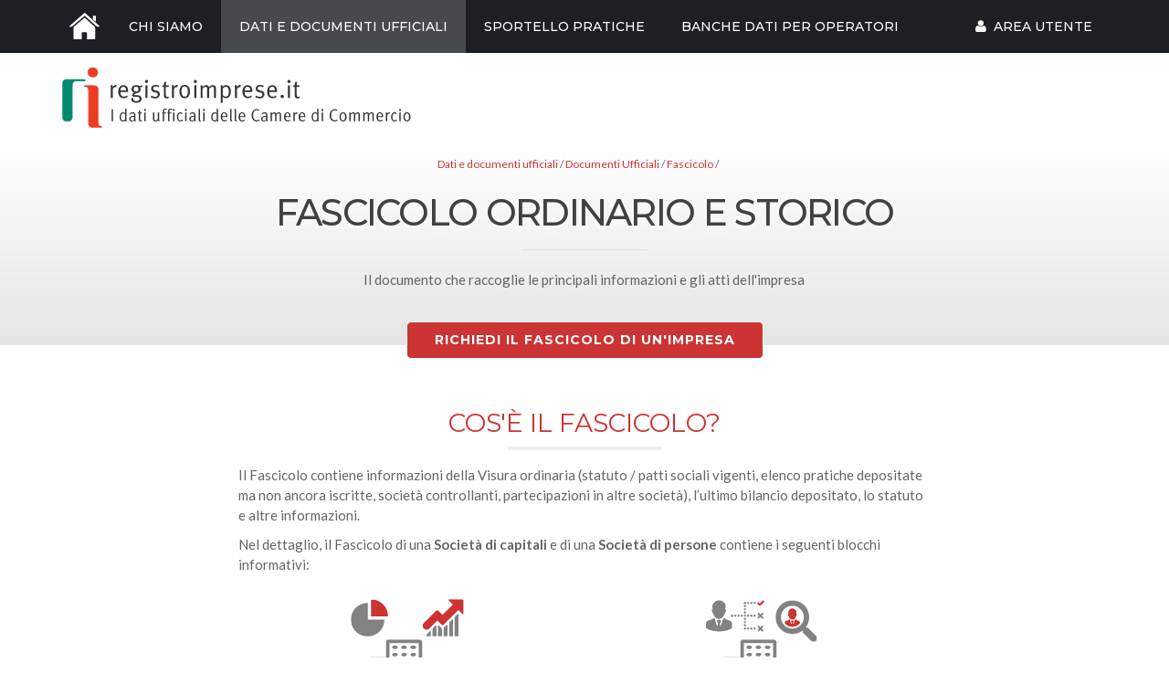

--- FILE ---
content_type: text/html;charset=UTF-8
request_url: https://registroimprese.infocamere.it/web/guest/fascicolo
body_size: 148650
content:
































	
		
			<!DOCTYPE html>


































































<script>
    var images_folder = "https://registroimprese.infocamere.it/o/registroimprese-theme/images";
</script>







<script>
    var images_folder = "https://registroimprese.infocamere.it/o/registroimprese-theme/images";
</script>

<html class="aui ltr yui3-js-enabled webkit ltr js safari safari537 safari537-3 opera opera113 opera113-0 win secure" dir="ltr" lang="it-IT">

<head>
	<meta charset="UTF-8">
		<script>
			// Define dataLayer and the gtag function.
	        window.dataLayer = window.dataLayer || [];
	        function gtag() { dataLayer.push(arguments); }
	
	        // Default ad_storage to 'denied'.
	        gtag('consent', 'default', {
	            'ad_storage': 'denied',
	            'ad_user_data': 'denied',
	            'ad_personalization': 'denied',
	            'analytics_storage': 'denied'
	        });
		</script>
		
  		<script type="text/javascript">window.gdprAppliesGlobally=true;(function(){function a(e){if(!window.frames[e]){if(document.body&&document.body.firstChild){var t=document.body;var n=document.createElement("iframe");n.style.display="none";n.name=e;n.title=e;t.insertBefore(n,t.firstChild)}
			else{setTimeout(function(){a(e)},5)}}}function e(n,r,o,c,s){function e(e,t,n,a){if(typeof n!=="function"){return}if(!window[r]){window[r]=[]}var i=false;if(s){i=s(e,t,n)}if(!i){window[r].push({command:e,parameter:t,callback:n,version:a})}}e.stub=true;function t(a){if(!window[n]||window[n].stub!==true){return}if(!a.data){return}
			var i=typeof a.data==="string";var e;try{e=i?JSON.parse(a.data):a.data}catch(t){return}if(e[o]){var r=e[o];window[n](r.command,r.parameter,function(e,t){var n={};n[c]={returnValue:e,success:t,callId:r.callId};a.source.postMessage(i?JSON.stringify(n):n,"*")},r.version)}}
			if(typeof window[n]!=="function"){window[n]=e;if(window.addEventListener){window.addEventListener("message",t,false)}else{window.attachEvent("onmessage",t)}}}e("__tcfapi","__tcfapiBuffer","__tcfapiCall","__tcfapiReturn");a("__tcfapiLocator");(function(e){
  			var t=document.createElement("script");t.id="spcloader";t.type="text/javascript";t.async=true;t.src="https://sdk.privacy-center.org/"+e+"/loader.js?target="+document.location.hostname;t.charset="utf-8";var n=document.getElementsByTagName("script")[0];n.parentNode.insertBefore(t,n)})("7003cf3a-cec4-4a86-83e4-2211a3d133a8")})();
  		</script>
		
		<script>
			
			(function(w,d,s,l,i){w[l]=w[l]||[];w[l].push({'gtm.start':
			new Date().getTime(),event:'gtm.js'});var f=d.getElementsByTagName(s)[0],
			j=d.createElement(s),dl=l!='dataLayer'?'&l='+l:'';j.async=true;j.src=
			'https://www.googletagmanager.com/gtm.js?id='+i+dl;f.parentNode.insertBefore(j,f);
			})(window,document,'script','dataLayer', 'GTM-K53PSW4');			
		</script>

	<meta name="google-site-verification" content="9NFXxmdKeaUXWf5MiOaOBeRrd9hrIU87A9lxQFD6t9w" />
	<meta name="facebook-domain-verification" content="7rzlb13v5z43z2mvka3yvvdh3a5xkg" />
	
	<title>Fascicolo Ordinario e Storico | Registro Imprese</title>

	<meta content="initial-scale=1.0, width=device-width" name="viewport" />
































<meta content="text/html; charset=UTF-8" http-equiv="content-type" />









<meta content="Fascicolo su registroimprese.it, il portale con i dati ufficiali della Camera di Commercio per richiedere visura e bilanci e lo statuto di un&#39;impresa." lang="it-IT" name="description" />


<script type="importmap">{"imports":{"react-dom":"/o/frontend-js-react-web/__liferay__/exports/react-dom.js","@clayui/breadcrumb":"/o/frontend-taglib-clay/__liferay__/exports/@clayui$breadcrumb.js","@clayui/form":"/o/frontend-taglib-clay/__liferay__/exports/@clayui$form.js","@clayui/popover":"/o/frontend-taglib-clay/__liferay__/exports/@clayui$popover.js","@clayui/charts":"/o/frontend-taglib-clay/__liferay__/exports/@clayui$charts.js","@clayui/shared":"/o/frontend-taglib-clay/__liferay__/exports/@clayui$shared.js","@clayui/localized-input":"/o/frontend-taglib-clay/__liferay__/exports/@clayui$localized-input.js","@clayui/modal":"/o/frontend-taglib-clay/__liferay__/exports/@clayui$modal.js","@clayui/empty-state":"/o/frontend-taglib-clay/__liferay__/exports/@clayui$empty-state.js","react":"/o/frontend-js-react-web/__liferay__/exports/react.js","@clayui/navigation-bar":"/o/frontend-taglib-clay/__liferay__/exports/@clayui$navigation-bar.js","@clayui/color-picker":"/o/frontend-taglib-clay/__liferay__/exports/@clayui$color-picker.js","@clayui/pagination":"/o/frontend-taglib-clay/__liferay__/exports/@clayui$pagination.js","@clayui/icon":"/o/frontend-taglib-clay/__liferay__/exports/@clayui$icon.js","@clayui/table":"/o/frontend-taglib-clay/__liferay__/exports/@clayui$table.js","@clayui/autocomplete":"/o/frontend-taglib-clay/__liferay__/exports/@clayui$autocomplete.js","@clayui/slider":"/o/frontend-taglib-clay/__liferay__/exports/@clayui$slider.js","@clayui/management-toolbar":"/o/frontend-taglib-clay/__liferay__/exports/@clayui$management-toolbar.js","@clayui/multi-select":"/o/frontend-taglib-clay/__liferay__/exports/@clayui$multi-select.js","@clayui/nav":"/o/frontend-taglib-clay/__liferay__/exports/@clayui$nav.js","@clayui/time-picker":"/o/frontend-taglib-clay/__liferay__/exports/@clayui$time-picker.js","@clayui/provider":"/o/frontend-taglib-clay/__liferay__/exports/@clayui$provider.js","@clayui/upper-toolbar":"/o/frontend-taglib-clay/__liferay__/exports/@clayui$upper-toolbar.js","@clayui/panel":"/o/frontend-taglib-clay/__liferay__/exports/@clayui$panel.js","@clayui/loading-indicator":"/o/frontend-taglib-clay/__liferay__/exports/@clayui$loading-indicator.js","@clayui/list":"/o/frontend-taglib-clay/__liferay__/exports/@clayui$list.js","@clayui/drop-down":"/o/frontend-taglib-clay/__liferay__/exports/@clayui$drop-down.js","@clayui/date-picker":"/o/frontend-taglib-clay/__liferay__/exports/@clayui$date-picker.js","@clayui/label":"/o/frontend-taglib-clay/__liferay__/exports/@clayui$label.js","@clayui/data-provider":"/o/frontend-taglib-clay/__liferay__/exports/@clayui$data-provider.js","@liferay/frontend-js-api/data-set":"/o/frontend-js-dependencies-web/__liferay__/exports/@liferay$js-api$data-set.js","@clayui/core":"/o/frontend-taglib-clay/__liferay__/exports/@clayui$core.js","@clayui/pagination-bar":"/o/frontend-taglib-clay/__liferay__/exports/@clayui$pagination-bar.js","@clayui/layout":"/o/frontend-taglib-clay/__liferay__/exports/@clayui$layout.js","@clayui/multi-step-nav":"/o/frontend-taglib-clay/__liferay__/exports/@clayui$multi-step-nav.js","@liferay/frontend-js-api":"/o/frontend-js-dependencies-web/__liferay__/exports/@liferay$js-api.js","@clayui/toolbar":"/o/frontend-taglib-clay/__liferay__/exports/@clayui$toolbar.js","@clayui/css":"/o/frontend-taglib-clay/__liferay__/exports/@clayui$css.js","@clayui/badge":"/o/frontend-taglib-clay/__liferay__/exports/@clayui$badge.js","@clayui/alert":"/o/frontend-taglib-clay/__liferay__/exports/@clayui$alert.js","@clayui/link":"/o/frontend-taglib-clay/__liferay__/exports/@clayui$link.js","@clayui/card":"/o/frontend-taglib-clay/__liferay__/exports/@clayui$card.js","@clayui/progress-bar":"/o/frontend-taglib-clay/__liferay__/exports/@clayui$progress-bar.js","@clayui/tooltip":"/o/frontend-taglib-clay/__liferay__/exports/@clayui$tooltip.js","@clayui/button":"/o/frontend-taglib-clay/__liferay__/exports/@clayui$button.js","@clayui/tabs":"/o/frontend-taglib-clay/__liferay__/exports/@clayui$tabs.js","@clayui/sticker":"/o/frontend-taglib-clay/__liferay__/exports/@clayui$sticker.js"},"scopes":{}}</script><script data-senna-track="temporary">var Liferay = window.Liferay || {};Liferay.Icons = Liferay.Icons || {};Liferay.Icons.controlPanelSpritemap = 'https://registroimprese.infocamere.it/o/admin-theme/images/clay/icons.svg';Liferay.Icons.spritemap = 'https://registroimprese.infocamere.it/o/registroimprese-theme/images/clay/icons.svg';</script>
<script data-senna-track="permanent" type="text/javascript">window.Liferay = window.Liferay || {}; window.Liferay.CSP = {nonce: ''};</script>
<link data-senna-track="temporary" href="https://registroimprese.infocamere.it/fascicolo" rel="canonical" />
<link data-senna-track="temporary" href="https://registroimprese.infocamere.it/fascicolo" hreflang="it-IT" rel="alternate" />
<link data-senna-track="temporary" href="https://registroimprese.infocamere.it/fascicolo" hreflang="x-default" rel="alternate" />
<meta property="og:description" content="Fascicolo su registroimprese.it, il portale con i dati ufficiali della Camera di Commercio per richiedere visura e bilanci e lo statuto di un&#39;impresa.">
<meta property="og:locale" content="it_IT">
<meta property="og:locale:alternate" content="it_IT">
<meta property="og:site_name" content="registroimprese">
<meta property="og:title" content="Fascicolo Ordinario e Storico | Registro Imprese - registroimprese">
<meta property="og:type" content="website">
<meta property="og:url" content="https://registroimprese.infocamere.it/fascicolo">


<link href="https://registroimprese.infocamere.it/o/registroimprese-theme/images/favicon.ico" rel="apple-touch-icon" />
<link href="https://registroimprese.infocamere.it/o/registroimprese-theme/images/favicon.ico" rel="icon" />



<link class="lfr-css-file" data-senna-track="temporary" href="https://registroimprese.infocamere.it/o/registroimprese-theme/css/clay.css?browserId=chrome&amp;themeId=registroimpresetheme_WAR_registroimpresetheme&amp;minifierType=css&amp;languageId=it_IT&amp;t=1751587516000" id="liferayAUICSS" rel="stylesheet" type="text/css" />









	<link href="/combo?browserId=chrome&amp;minifierType=css&amp;themeId=registroimpresetheme_WAR_registroimpresetheme&amp;languageId=it_IT&amp;com_liferay_journal_content_web_portlet_JournalContentPortlet_INSTANCE_6cMYUfHgGYmm:%2Fo%2Fjournal-content-web%2Fcss%2Fmain.css&amp;com_liferay_product_navigation_product_menu_web_portlet_ProductMenuPortlet:%2Fo%2Fproduct-navigation-product-menu-web%2Fcss%2Fmain.css&amp;t=1751587516000" rel="stylesheet" type="text/css"
 data-senna-track="temporary" id="9ca442b4" />








<script data-senna-track="temporary" type="text/javascript">
	// <![CDATA[
		var Liferay = Liferay || {};

		Liferay.Browser = {
			acceptsGzip: function() {
				return true;
			},

			

			getMajorVersion: function() {
				return 131.0;
			},

			getRevision: function() {
				return '537.36';
			},
			getVersion: function() {
				return '131.0';
			},

			

			isAir: function() {
				return false;
			},
			isChrome: function() {
				return true;
			},
			isEdge: function() {
				return false;
			},
			isFirefox: function() {
				return false;
			},
			isGecko: function() {
				return true;
			},
			isIe: function() {
				return false;
			},
			isIphone: function() {
				return false;
			},
			isLinux: function() {
				return false;
			},
			isMac: function() {
				return true;
			},
			isMobile: function() {
				return false;
			},
			isMozilla: function() {
				return false;
			},
			isOpera: function() {
				return false;
			},
			isRtf: function() {
				return true;
			},
			isSafari: function() {
				return true;
			},
			isSun: function() {
				return false;
			},
			isWebKit: function() {
				return true;
			},
			isWindows: function() {
				return false;
			}
		};

		Liferay.Data = Liferay.Data || {};

		Liferay.Data.ICONS_INLINE_SVG = true;

		Liferay.Data.NAV_SELECTOR = '#navigation';

		Liferay.Data.NAV_SELECTOR_MOBILE = '#navigationCollapse';

		Liferay.Data.isCustomizationView = function() {
			return false;
		};

		Liferay.Data.notices = [
			
		];

		(function () {
			var available = {};

			var direction = {};

			

				available['it_IT'] = 'italiano\x20\x28Italia\x29';
				direction['it_IT'] = 'ltr';

			

			Liferay.Language = {
				available,
				direction,
				get: function(key) {
					return key;
				}
			};
		})();

		var featureFlags = {"LPS-195263":false,"LPS-157988":false,"COMMERCE-9410":false,"LPS-178642":false,"LPS-187284":false,"LPS-193005":false,"LPS-189187":false,"LPS-187285":false,"LRAC-10632":false,"COMMERCE-8087":false,"LPS-114786":false,"LRAC-10757":false,"LPS-197408":false,"LPS-180090":false,"LPS-170809":false,"LPS-178052":false,"LPS-189856":false,"LPS-187436":false,"LPS-182184":false,"LPS-185892":false,"LPS-186620":false,"LPS-157670":false,"LPS-159650":false,"COMMERCE-11026":false,"LPS-184404":false,"LPS-180328":false,"COMMERCE-11028":false,"LPS-169923":false,"LPS-198183":false,"LPS-171364":false,"COMMERCE-11181":false,"LPS-153714":false,"LPS-96845":false,"COMMERCE-10890":false,"LPS-170670":false,"LPS-169981":false,"LPS-177027":false,"LPS-172416":false,"LPS-163118":false,"LPS-135430":false,"LPS-180155":false,"LPS-134060":false,"LPS-164563":false,"LPS-122920":false,"LPS-148856":false,"LPS-173135":false,"LPS-194395":false,"COMMERCE-9599":false,"LPS-187142":false,"LPS-195205":false,"LPS-187183":false,"LPS-197307":false,"LPS-187854":false,"LPS-165346":false,"LPS-144527":false,"COMMERCE-8949":false,"LPS-153813":false,"LPS-147671":false,"LPS-149256":false,"LPS-165482":false,"COMMERCE-11287":false,"LPS-196420":false,"LPS-193551":false,"LPS-174816":false,"LPS-186360":false,"LPS-153332":false,"LPS-179669":false,"LPS-174417":false,"LPS-183882":false,"LPS-155284":false,"LPS-186558":false,"LPS-158675":false,"LPS-159643":false,"LPS-181663":false,"LPS-179035":false,"LPS-164948":false,"LPS-161033":false,"LPS-184255":false,"LPS-188058":false,"LPS-129412":false,"LPS-183727":false,"LPS-166126":false,"LPS-182512":false,"LPS-169837":false,"LPS-180855":false};

		Liferay.FeatureFlags = Object.keys(featureFlags).reduce(
			(acc, key) => ({
				...acc, [key]: featureFlags[key] === 'true' || featureFlags[key] === true
			}), {}
		);

		Liferay.PortletKeys = {
			DOCUMENT_LIBRARY: 'com_liferay_document_library_web_portlet_DLPortlet',
			DYNAMIC_DATA_MAPPING: 'com_liferay_dynamic_data_mapping_web_portlet_DDMPortlet',
			ITEM_SELECTOR: 'com_liferay_item_selector_web_portlet_ItemSelectorPortlet'
		};

		Liferay.PropsValues = {
			JAVASCRIPT_SINGLE_PAGE_APPLICATION_TIMEOUT: 0,
			UPLOAD_SERVLET_REQUEST_IMPL_MAX_SIZE: 104857600
		};

		Liferay.ThemeDisplay = {

			

			
				getLayoutId: function() {
					return '45';
				},

				

				getLayoutRelativeControlPanelURL: function() {
					return '/group/guest/~/control_panel/manage';
				},

				getLayoutRelativeURL: function() {
					return '/web/guest/fascicolo';
				},
				getLayoutURL: function() {
					return 'https://registroimprese.infocamere.it/web/guest/fascicolo';
				},
				getParentLayoutId: function() {
					return '136';
				},
				isControlPanel: function() {
					return false;
				},
				isPrivateLayout: function() {
					return 'false';
				},
				isVirtualLayout: function() {
					return false;
				},
			

			getBCP47LanguageId: function() {
				return 'it-IT';
			},
			getCanonicalURL: function() {

				

				return 'https\x3a\x2f\x2fregistroimprese\x2einfocamere\x2eit\x2ffascicolo';
			},
			getCDNBaseURL: function() {
				return 'https://registroimprese.infocamere.it';
			},
			getCDNDynamicResourcesHost: function() {
				return '';
			},
			getCDNHost: function() {
				return '';
			},
			getCompanyGroupId: function() {
				return '20195';
			},
			getCompanyId: function() {
				return '20155';
			},
			getDefaultLanguageId: function() {
				return 'it_IT';
			},
			getDoAsUserIdEncoded: function() {
				return '';
			},
			getLanguageId: function() {
				return 'it_IT';
			},
			getParentGroupId: function() {
				return '20182';
			},
			getPathContext: function() {
				return '';
			},
			getPathImage: function() {
				return '/image';
			},
			getPathJavaScript: function() {
				return '/o/frontend-js-web';
			},
			getPathMain: function() {
				return '/c';
			},
			getPathThemeImages: function() {
				return 'https://registroimprese.infocamere.it/o/registroimprese-theme/images';
			},
			getPathThemeRoot: function() {
				return '/o/registroimprese-theme';
			},
			getPlid: function() {
				return '21225';
			},
			getPortalURL: function() {
				return 'https://registroimprese.infocamere.it';
			},
			getRealUserId: function() {
				return '20159';
			},
			getRemoteAddr: function() {
				return '18.216.136.92';
			},
			getRemoteHost: function() {
				return '18.216.136.92';
			},
			getScopeGroupId: function() {
				return '20182';
			},
			getScopeGroupIdOrLiveGroupId: function() {
				return '20182';
			},
			getSessionId: function() {
				return '';
			},
			getSiteAdminURL: function() {
				return 'https://registroimprese.infocamere.it/group/guest/~/control_panel/manage?p_p_lifecycle=0&p_p_state=maximized&p_p_mode=view';
			},
			getSiteGroupId: function() {
				return '20182';
			},
			getURLControlPanel: function() {
				return '/group/control_panel?refererPlid=21225';
			},
			getURLHome: function() {
				return 'https\x3a\x2f\x2fregistroimprese\x2einfocamere\x2eit\x2fweb\x2fguest\x2fhome';
			},
			getUserEmailAddress: function() {
				return '';
			},
			getUserId: function() {
				return '20159';
			},
			getUserName: function() {
				return '';
			},
			isAddSessionIdToURL: function() {
				return false;
			},
			isImpersonated: function() {
				return false;
			},
			isSignedIn: function() {
				return false;
			},

			isStagedPortlet: function() {
				
					
						return false;
					
				
			},

			isStateExclusive: function() {
				return false;
			},
			isStateMaximized: function() {
				return false;
			},
			isStatePopUp: function() {
				return false;
			}
		};

		var themeDisplay = Liferay.ThemeDisplay;

		Liferay.AUI = {

			

			getCombine: function() {
				return true;
			},
			getComboPath: function() {
				return '/combo/?browserId=chrome&minifierType=&languageId=it_IT&t=1698494852580&';
			},
			getDateFormat: function() {
				return '%d/%m/%Y';
			},
			getEditorCKEditorPath: function() {
				return '/o/frontend-editor-ckeditor-web';
			},
			getFilter: function() {
				var filter = 'raw';

				
					
						filter = 'min';
					
					

				return filter;
			},
			getFilterConfig: function() {
				var instance = this;

				var filterConfig = null;

				if (!instance.getCombine()) {
					filterConfig = {
						replaceStr: '.js' + instance.getStaticResourceURLParams(),
						searchExp: '\\.js$'
					};
				}

				return filterConfig;
			},
			getJavaScriptRootPath: function() {
				return '/o/frontend-js-web';
			},
			getPortletRootPath: function() {
				return '/html/portlet';
			},
			getStaticResourceURLParams: function() {
				return '?browserId=chrome&minifierType=&languageId=it_IT&t=1698494852580';
			}
		};

		Liferay.authToken = 'pa8s83Vq';

		

		Liferay.currentURL = '\x2fweb\x2fguest\x2ffascicolo';
		Liferay.currentURLEncoded = '\x252Fweb\x252Fguest\x252Ffascicolo';
	// ]]>
</script>

<script data-senna-track="temporary" type="text/javascript">window.__CONFIG__= {basePath: '',combine: true, defaultURLParams: null, explainResolutions: false, exposeGlobal: false, logLevel: 'warn', moduleType: 'module', namespace:'Liferay', nonce: '', reportMismatchedAnonymousModules: 'warn', resolvePath: '/o/js_resolve_modules', url: '/combo/?browserId=chrome&minifierType=js&languageId=it_IT&t=1698494852580&', waitTimeout: 60000};</script><script data-senna-track="permanent" src="/o/frontend-js-loader-modules-extender/loader.js?&mac=9WaMmhziBCkScHZwrrVcOR7VZF4=&browserId=chrome&languageId=it_IT&minifierType=js" type="text/javascript"></script><script data-senna-track="permanent" src="/combo?browserId=chrome&minifierType=js&languageId=it_IT&t=1698494852580&/o/frontend-js-aui-web/aui/aui/aui-min.js&/o/frontend-js-aui-web/liferay/modules.js&/o/frontend-js-aui-web/liferay/aui_sandbox.js&/o/frontend-js-aui-web/aui/attribute-base/attribute-base-min.js&/o/frontend-js-aui-web/aui/attribute-complex/attribute-complex-min.js&/o/frontend-js-aui-web/aui/attribute-core/attribute-core-min.js&/o/frontend-js-aui-web/aui/attribute-observable/attribute-observable-min.js&/o/frontend-js-aui-web/aui/attribute-extras/attribute-extras-min.js&/o/frontend-js-aui-web/aui/event-custom-base/event-custom-base-min.js&/o/frontend-js-aui-web/aui/event-custom-complex/event-custom-complex-min.js&/o/frontend-js-aui-web/aui/oop/oop-min.js&/o/frontend-js-aui-web/aui/aui-base-lang/aui-base-lang-min.js&/o/frontend-js-aui-web/liferay/dependency.js&/o/frontend-js-aui-web/liferay/util.js&/o/oauth2-provider-web/js/liferay.js&/o/frontend-js-web/liferay/dom_task_runner.js&/o/frontend-js-web/liferay/events.js&/o/frontend-js-web/liferay/lazy_load.js&/o/frontend-js-web/liferay/liferay.js&/o/frontend-js-web/liferay/global.bundle.js&/o/frontend-js-web/liferay/portlet.js&/o/frontend-js-web/liferay/workflow.js" type="text/javascript"></script>
<script data-senna-track="temporary" type="text/javascript">window.Liferay = Liferay || {}; window.Liferay.OAuth2 = {getAuthorizeURL: function() {return 'https://registroimprese.infocamere.it/o/oauth2/authorize';}, getBuiltInRedirectURL: function() {return 'https://registroimprese.infocamere.it/o/oauth2/redirect';}, getIntrospectURL: function() { return 'https://registroimprese.infocamere.it/o/oauth2/introspect';}, getTokenURL: function() {return 'https://registroimprese.infocamere.it/o/oauth2/token';}, getUserAgentApplication: function(externalReferenceCode) {return Liferay.OAuth2._userAgentApplications[externalReferenceCode];}, _userAgentApplications: {}}</script><script data-senna-track="temporary" type="text/javascript">try {var MODULE_MAIN='portal-workflow-task-web@5.0.63/index';var MODULE_PATH='/o/portal-workflow-task-web';AUI().applyConfig({groups:{workflowtasks:{base:MODULE_PATH+"/js/",combine:Liferay.AUI.getCombine(),filter:Liferay.AUI.getFilterConfig(),modules:{"liferay-workflow-tasks":{path:"main.js",requires:["liferay-util-window"]}},root:MODULE_PATH+"/js/"}}});
} catch(error) {console.error(error);}try {var MODULE_MAIN='invitation-invite-members-web@5.0.31/index';var MODULE_PATH='/o/invitation-invite-members-web';AUI().applyConfig({groups:{"invite-members":{base:MODULE_PATH+"/invite_members/js/",combine:Liferay.AUI.getCombine(),filter:Liferay.AUI.getFilterConfig(),modules:{"liferay-portlet-invite-members":{path:"main.js",requires:["aui-base","autocomplete-base","datasource-io","datatype-number","liferay-portlet-base","liferay-util-window","node-core"]}},root:MODULE_PATH+"/invite_members/js/"}}});
} catch(error) {console.error(error);}try {var MODULE_MAIN='calendar-web@5.0.81/index';var MODULE_PATH='/o/calendar-web';AUI().applyConfig({groups:{calendar:{base:MODULE_PATH+"/js/",combine:Liferay.AUI.getCombine(),filter:Liferay.AUI.getFilterConfig(),modules:{"liferay-calendar-a11y":{path:"calendar_a11y.js",requires:["calendar"]},"liferay-calendar-container":{path:"calendar_container.js",requires:["aui-alert","aui-base","aui-component","liferay-portlet-base"]},"liferay-calendar-date-picker-sanitizer":{path:"date_picker_sanitizer.js",requires:["aui-base"]},"liferay-calendar-interval-selector":{path:"interval_selector.js",requires:["aui-base","liferay-portlet-base"]},"liferay-calendar-interval-selector-scheduler-event-link":{path:"interval_selector_scheduler_event_link.js",requires:["aui-base","liferay-portlet-base"]},"liferay-calendar-list":{path:"calendar_list.js",requires:["aui-template-deprecated","liferay-scheduler"]},"liferay-calendar-message-util":{path:"message_util.js",requires:["liferay-util-window"]},"liferay-calendar-recurrence-converter":{path:"recurrence_converter.js",requires:[]},"liferay-calendar-recurrence-dialog":{path:"recurrence.js",requires:["aui-base","liferay-calendar-recurrence-util"]},"liferay-calendar-recurrence-util":{path:"recurrence_util.js",requires:["aui-base","liferay-util-window"]},"liferay-calendar-reminders":{path:"calendar_reminders.js",requires:["aui-base"]},"liferay-calendar-remote-services":{path:"remote_services.js",requires:["aui-base","aui-component","liferay-calendar-util","liferay-portlet-base"]},"liferay-calendar-session-listener":{path:"session_listener.js",requires:["aui-base","liferay-scheduler"]},"liferay-calendar-simple-color-picker":{path:"simple_color_picker.js",requires:["aui-base","aui-template-deprecated"]},"liferay-calendar-simple-menu":{path:"simple_menu.js",requires:["aui-base","aui-template-deprecated","event-outside","event-touch","widget-modality","widget-position","widget-position-align","widget-position-constrain","widget-stack","widget-stdmod"]},"liferay-calendar-util":{path:"calendar_util.js",requires:["aui-datatype","aui-io","aui-scheduler","aui-toolbar","autocomplete","autocomplete-highlighters"]},"liferay-scheduler":{path:"scheduler.js",requires:["async-queue","aui-datatype","aui-scheduler","dd-plugin","liferay-calendar-a11y","liferay-calendar-message-util","liferay-calendar-recurrence-converter","liferay-calendar-recurrence-util","liferay-calendar-util","liferay-scheduler-event-recorder","liferay-scheduler-models","promise","resize-plugin"]},"liferay-scheduler-event-recorder":{path:"scheduler_event_recorder.js",requires:["dd-plugin","liferay-calendar-util","resize-plugin"]},"liferay-scheduler-models":{path:"scheduler_models.js",requires:["aui-datatype","dd-plugin","liferay-calendar-util"]}},root:MODULE_PATH+"/js/"}}});
} catch(error) {console.error(error);}try {var MODULE_MAIN='contacts-web@5.0.53/index';var MODULE_PATH='/o/contacts-web';AUI().applyConfig({groups:{contactscenter:{base:MODULE_PATH+"/js/",combine:Liferay.AUI.getCombine(),filter:Liferay.AUI.getFilterConfig(),modules:{"liferay-contacts-center":{path:"main.js",requires:["aui-io-plugin-deprecated","aui-toolbar","autocomplete-base","datasource-io","json-parse","liferay-portlet-base","liferay-util-window"]}},root:MODULE_PATH+"/js/"}}});
} catch(error) {console.error(error);}try {var MODULE_MAIN='item-selector-taglib@6.0.1/index.es';var MODULE_PATH='/o/item-selector-taglib';AUI().applyConfig({groups:{"item-selector-taglib":{base:MODULE_PATH+"/",combine:Liferay.AUI.getCombine(),filter:Liferay.AUI.getFilterConfig(),modules:{"liferay-image-selector":{path:"image_selector/js/image_selector.js",requires:["aui-base","liferay-item-selector-dialog","liferay-portlet-base","uploader"]}},root:MODULE_PATH+"/"}}});
} catch(error) {console.error(error);}try {var MODULE_MAIN='dynamic-data-mapping-web@5.0.96/index';var MODULE_PATH='/o/dynamic-data-mapping-web';!function(){const a=Liferay.AUI;AUI().applyConfig({groups:{ddm:{base:MODULE_PATH+"/js/",combine:Liferay.AUI.getCombine(),filter:a.getFilterConfig(),modules:{"liferay-ddm-form":{path:"ddm_form.js",requires:["aui-base","aui-datatable","aui-datatype","aui-image-viewer","aui-parse-content","aui-set","aui-sortable-list","json","liferay-form","liferay-map-base","liferay-translation-manager","liferay-util-window"]},"liferay-portlet-dynamic-data-mapping":{condition:{trigger:"liferay-document-library"},path:"main.js",requires:["arraysort","aui-form-builder-deprecated","aui-form-validator","aui-map","aui-text-unicode","json","liferay-menu","liferay-translation-manager","liferay-util-window","text"]},"liferay-portlet-dynamic-data-mapping-custom-fields":{condition:{trigger:"liferay-document-library"},path:"custom_fields.js",requires:["liferay-portlet-dynamic-data-mapping"]}},root:MODULE_PATH+"/js/"}}})}();
} catch(error) {console.error(error);}try {var MODULE_MAIN='frontend-editor-alloyeditor-web@5.0.42/index';var MODULE_PATH='/o/frontend-editor-alloyeditor-web';AUI().applyConfig({groups:{alloyeditor:{base:MODULE_PATH+"/js/",combine:Liferay.AUI.getCombine(),filter:Liferay.AUI.getFilterConfig(),modules:{"liferay-alloy-editor":{path:"alloyeditor.js",requires:["aui-component","liferay-portlet-base","timers"]},"liferay-alloy-editor-source":{path:"alloyeditor_source.js",requires:["aui-debounce","liferay-fullscreen-source-editor","liferay-source-editor","plugin"]}},root:MODULE_PATH+"/js/"}}});
} catch(error) {console.error(error);}try {var MODULE_MAIN='staging-processes-web@5.0.52/index';var MODULE_PATH='/o/staging-processes-web';AUI().applyConfig({groups:{stagingprocessesweb:{base:MODULE_PATH+"/",combine:Liferay.AUI.getCombine(),filter:Liferay.AUI.getFilterConfig(),modules:{"liferay-staging-processes-export-import":{path:"js/main.js",requires:["aui-datatype","aui-dialog-iframe-deprecated","aui-modal","aui-parse-content","aui-toggler","liferay-portlet-base","liferay-util-window"]}},root:MODULE_PATH+"/"}}});
} catch(error) {console.error(error);}try {var MODULE_MAIN='@liferay/document-library-web@6.0.169/document_library/js/index';var MODULE_PATH='/o/document-library-web';AUI().applyConfig({groups:{dl:{base:MODULE_PATH+"/document_library/js/legacy/",combine:Liferay.AUI.getCombine(),filter:Liferay.AUI.getFilterConfig(),modules:{"document-library-upload-component":{path:"DocumentLibraryUpload.js",requires:["aui-component","aui-data-set-deprecated","aui-overlay-manager-deprecated","aui-overlay-mask-deprecated","aui-parse-content","aui-progressbar","aui-template-deprecated","liferay-search-container","querystring-parse-simple","uploader"]}},root:MODULE_PATH+"/document_library/js/legacy/"}}});
} catch(error) {console.error(error);}try {var MODULE_MAIN='@liferay/frontend-taglib@13.0.0/index';var MODULE_PATH='/o/frontend-taglib';AUI().applyConfig({groups:{"frontend-taglib":{base:MODULE_PATH+"/",combine:Liferay.AUI.getCombine(),filter:Liferay.AUI.getFilterConfig(),modules:{"liferay-management-bar":{path:"management_bar/js/management_bar.js",requires:["aui-component","liferay-portlet-base"]},"liferay-sidebar-panel":{path:"sidebar_panel/js/sidebar_panel.js",requires:["aui-base","aui-debounce","aui-parse-content","liferay-portlet-base"]}},root:MODULE_PATH+"/"}}});
} catch(error) {console.error(error);}try {var MODULE_MAIN='@liferay/frontend-js-state-web@1.0.18/index';var MODULE_PATH='/o/frontend-js-state-web';AUI().applyConfig({groups:{state:{mainModule:MODULE_MAIN}}});
} catch(error) {console.error(error);}try {var MODULE_MAIN='@liferay/frontend-js-react-web@5.0.31/index';var MODULE_PATH='/o/frontend-js-react-web';AUI().applyConfig({groups:{react:{mainModule:MODULE_MAIN}}});
} catch(error) {console.error(error);}try {var MODULE_MAIN='frontend-js-components-web@2.0.57/index';var MODULE_PATH='/o/frontend-js-components-web';AUI().applyConfig({groups:{components:{mainModule:MODULE_MAIN}}});
} catch(error) {console.error(error);}try {var MODULE_MAIN='portal-search-web@6.0.119/index';var MODULE_PATH='/o/portal-search-web';AUI().applyConfig({groups:{search:{base:MODULE_PATH+"/js/",combine:Liferay.AUI.getCombine(),filter:Liferay.AUI.getFilterConfig(),modules:{"liferay-search-custom-filter":{path:"custom_filter.js",requires:[]},"liferay-search-facet-util":{path:"facet_util.js",requires:[]},"liferay-search-modified-facet":{path:"modified_facet.js",requires:["aui-form-validator","liferay-search-facet-util"]},"liferay-search-modified-facet-configuration":{path:"modified_facet_configuration.js",requires:["aui-node"]},"liferay-search-sort-configuration":{path:"sort_configuration.js",requires:["aui-node"]},"liferay-search-sort-util":{path:"sort_util.js",requires:[]}},root:MODULE_PATH+"/js/"}}});
} catch(error) {console.error(error);}try {var MODULE_MAIN='staging-taglib@8.0.0/index';var MODULE_PATH='/o/staging-taglib';AUI().applyConfig({groups:{stagingTaglib:{base:MODULE_PATH+"/",combine:Liferay.AUI.getCombine(),filter:Liferay.AUI.getFilterConfig(),modules:{"liferay-export-import-management-bar-button":{path:"export_import_entity_management_bar_button/js/main.js",requires:["aui-component","liferay-search-container","liferay-search-container-select"]}},root:MODULE_PATH+"/"}}});
} catch(error) {console.error(error);}try {var MODULE_MAIN='exportimport-web@5.0.79/index';var MODULE_PATH='/o/exportimport-web';AUI().applyConfig({groups:{exportimportweb:{base:MODULE_PATH+"/",combine:Liferay.AUI.getCombine(),filter:Liferay.AUI.getFilterConfig(),modules:{"liferay-export-import-export-import":{path:"js/main.js",requires:["aui-datatype","aui-dialog-iframe-deprecated","aui-modal","aui-parse-content","aui-toggler","liferay-portlet-base","liferay-util-window"]}},root:MODULE_PATH+"/"}}});
} catch(error) {console.error(error);}</script>


<script data-senna-track="temporary" type="text/javascript">
	// <![CDATA[
		
			
				
		

		

		
	// ]]>
</script>





	
		

			

			
		
		



	
		

			

			
		
	












	



















<link class="lfr-css-file" data-senna-track="temporary" href="https://registroimprese.infocamere.it/o/registroimprese-theme/css/main.css?browserId=chrome&amp;themeId=registroimpresetheme_WAR_registroimpresetheme&amp;minifierType=css&amp;languageId=it_IT&amp;t=1751587516000" id="liferayThemeCSS" rel="stylesheet" type="text/css" />








	<style data-senna-track="temporary" type="text/css">

		

			

				

					

#p_p_id_com_liferay_journal_content_web_portlet_JournalContentPortlet_INSTANCE_6cMYUfHgGYmm_ .portlet-content {

}




				

			

		

			

				

					

#p_p_id_com_liferay_journal_content_web_portlet_JournalContentPortlet_INSTANCE_90LC4JDAWN7f_ .portlet-content {

}




				

			

		

			

				

					

#p_p_id_com_liferay_journal_content_web_portlet_JournalContentPortlet_INSTANCE_9f81NY0IP77J_ .portlet-content {

}




				

			

		

			

				

					

#p_p_id_com_liferay_journal_content_web_portlet_JournalContentPortlet_INSTANCE_HdjRozJkLDuR_ .portlet-content {

}




				

			

		

			

				

					

#p_p_id_com_liferay_journal_content_web_portlet_JournalContentPortlet_INSTANCE_kMGuAqtdwFpl_ .portlet-content {

}




				

			

		

			

				

					

#p_p_id_com_liferay_journal_content_web_portlet_JournalContentPortlet_INSTANCE_kW70EnASfxIK_ .portlet-content {

}




				

			

		

			

				

					

#p_p_id_com_liferay_journal_content_web_portlet_JournalContentPortlet_INSTANCE_mvgj3JWwjkWG_ .portlet-content {

}




				

			

		

			

				

					

#p_p_id_com_liferay_journal_content_web_portlet_JournalContentPortlet_INSTANCE_nML5Y4CRZeRq_ .portlet-content {

}




				

			

		

			

		

			

				

					

#p_p_id_com_liferay_site_navigation_breadcrumb_web_portlet_SiteNavigationBreadcrumbPortlet_INSTANCE_M4pbQLMr5Q5z_ .portlet-content {

}




				

			

		

	</style>


<script data-senna-track="temporary">var Liferay = window.Liferay || {}; Liferay.CommerceContext = {"commerceAccountGroupIds":[],"accountEntryAllowedTypes":["person"],"commerceChannelId":"0","currency":{"currencyId":"121518126","currencyCode":"USD"},"showSeparateOrderItems":false,"commerceSiteType":0};</script><link href="/o/commerce-frontend-js/styles/main.css" rel="stylesheet" type="text/css" />
<style data-senna-track="temporary" type="text/css">
</style>
<script>
Liferay.Loader.require(
'frontend-js-spa-web@5.0.42/init',
function(frontendJsSpaWebInit) {
try {
(function() {
frontendJsSpaWebInit.default({"navigationExceptionSelectors":":not([target=\"_blank\"]):not([data-senna-off]):not([data-resource-href]):not([data-cke-saved-href]):not([data-cke-saved-href])","cacheExpirationTime":-1,"clearScreensCache":false,"portletsBlacklist":["com_liferay_nested_portlets_web_portlet_NestedPortletsPortlet","com_liferay_site_navigation_directory_web_portlet_SitesDirectoryPortlet","com_liferay_questions_web_internal_portlet_QuestionsPortlet","com_liferay_account_admin_web_internal_portlet_AccountUsersRegistrationPortlet","com_liferay_portal_language_override_web_internal_portlet_PLOPortlet","com_liferay_login_web_portlet_LoginPortlet","com_liferay_login_web_portlet_FastLoginPortlet"],"validStatusCodes":[221,490,494,499,491,492,493,495,220],"debugEnabled":false,"loginRedirect":"","excludedPaths":["/c/document_library","/documents","/image"],"userNotification":{"message":"Sembra che la richiesta stia impiegando più del previsto.","title":"Oops","timeout":30000},"requestTimeout":0})
})();
} catch (err) {
	console.error(err);
}
});

</script><script>
Liferay.Loader.require(
'@liferay/frontend-js-state-web@1.0.18',
function(FrontendJsState) {
try {
} catch (err) {
	console.error(err);
}
});

</script>































<script data-senna-track="temporary" type="text/javascript">
	if (window.Analytics) {
		window._com_liferay_document_library_analytics_isViewFileEntry = false;
	}
</script>

<script type="text/javascript">
Liferay.on(
	'ddmFieldBlur', function(event) {
		if (window.Analytics) {
			Analytics.send(
				'fieldBlurred',
				'Form',
				{
					fieldName: event.fieldName,
					focusDuration: event.focusDuration,
					formId: event.formId,
					formPageTitle: event.formPageTitle,
					page: event.page,
					title: event.title
				}
			);
		}
	}
);

Liferay.on(
	'ddmFieldFocus', function(event) {
		if (window.Analytics) {
			Analytics.send(
				'fieldFocused',
				'Form',
				{
					fieldName: event.fieldName,
					formId: event.formId,
					formPageTitle: event.formPageTitle,
					page: event.page,
					title:event.title
				}
			);
		}
	}
);

Liferay.on(
	'ddmFormPageShow', function(event) {
		if (window.Analytics) {
			Analytics.send(
				'pageViewed',
				'Form',
				{
					formId: event.formId,
					formPageTitle: event.formPageTitle,
					page: event.page,
					title: event.title
				}
			);
		}
	}
);

Liferay.on(
	'ddmFormSubmit', function(event) {
		if (window.Analytics) {
			Analytics.send(
				'formSubmitted',
				'Form',
				{
					formId: event.formId,
					title: event.title
				}
			);
		}
	}
);

Liferay.on(
	'ddmFormView', function(event) {
		if (window.Analytics) {
			Analytics.send(
				'formViewed',
				'Form',
				{
					formId: event.formId,
					title: event.title
				}
			);
		}
	}
);

</script><script>

</script>

	<script src="https://registroimprese.infocamere.it/o/registroimprese-theme/js/jquery/jquery.js"></script>
	<script src="https://registroimprese.infocamere.it/o/registroimprese-theme/js/jquery/jquery.min.js"></script>
	<script type="text/javascript">$.noConflict();</script>
	<script src="https://registroimprese.infocamere.it/o/registroimprese-theme/js/plugins/affix.js"></script>
	<script src="https://registroimprese.infocamere.it/o/registroimprese-theme/js/plugins/bootstrap-collapse.js"></script>

	<script src="https://registroimprese.infocamere.it/o/registroimprese-theme/js/plugins/jquery.mmenu.all.min.js"></script>
	<script src="https://registroimprese.infocamere.it/o/registroimprese-theme/js/plugins/scrollspy.js"></script>
	<script src="https://registroimprese.infocamere.it/o/registroimprese-theme/js/plugins/blockUI.js"></script>

	<script src="https://registroimprese.infocamere.it/o/registroimprese-theme/js/jquery/jquery-ui.min.js"></script>
	<script src="https://registroimprese.infocamere.it/o/registroimprese-theme/js/jquery/ui.datepicker-it.js"></script>
	<script src="https://registroimprese.infocamere.it/o/registroimprese-theme/js/plugins/spin.min.js"></script>
	<script src="https://registroimprese.infocamere.it/o/registroimprese-theme/js/plugins/owl.carousel.min.js"></script>
	<script src="https://registroimprese.infocamere.it/o/registroimprese-theme/js/plugins/jquery.menu-anchor.js?v=2015-09-13"></script>
	<script src="https://registroimprese.infocamere.it/o/registroimprese-theme/js/plugins/imageMapResizer.min.js"></script>
	<script src="https://registroimprese.infocamere.it/o/registroimprese-theme/js/plugins/jquery.collapser.min.js"></script>
	<script src="https://registroimprese.infocamere.it/o/registroimprese-theme/js/plugins/app.js"></script>

	<link href="https://fonts.googleapis.com/css?family=Lato:400,500,600,700" rel="stylesheet">
	<link href="https://fonts.googleapis.com/css?family=Cabin:400,500,600,700" rel="stylesheet">
	<link href="https://fonts.googleapis.com/css?family=Montserrat:400,500,600,700" rel="stylesheet">

	<style>
		.hiddenForApp{
		}
	</style>
</head>

<body class="chrome controls-visible  yui3-skin-sam guest-site signed-out public-page site" data-spy="scroll" data-target=".fixedMenu">
	<noscript><iframe src="https://www.googletagmanager.com/ns.html?id=GTM-KHPNPKX"
	height="0" width="0" style="display:none;visibility:hidden"></iframe></noscript>


    <div id="fb-root"></div>
    <script>
	(function(d, s, id) {
    var js, fjs = d.getElementsByTagName(s)[0];
    if (d.getElementById(id)) return;
    js = d.createElement(s); js.id = id;
    js.src = "//connect.facebook.net/it_IT/sdk.js#xfbml=1&version=v2.9";
    fjs.parentNode.insertBefore(js, fjs);
    }(document, 'script', 'facebook-jssdk'));


    </script>










































































<div>
	
	<div id="contentInfoCookie" class="contentInfoCookie row-fluid" style="display: none;">
		<div id="infoCookie" class="span12 text-center" >
			<div id="infoCookieText" class="span12" >
				<div class="span12 bodyDivCookie">				
					<span class="color-red cookies-title">cookie-title</span></br></br>
					<span class="color-red cookies-body">cookie-text</span>
				</div>
				<div class="span5 anchorCookie">
					<a href="#" onclick="window.open('/note-legali','Legal Policy','resizable=yes,status=no,location=no,toolbar=no,menubar=no,fullscreen=no,scrollbars=yes,dependent=no,width=1000,height=800');">
						<b>btn-maggioridettagli</b>
					</a>
				</div>
				<div class="span4" >
					<input type="button" class="btn refuseCookie" value="btn-non-acconsenti-cookies"></input>
				</div>
				<div class="span3" >
					<input style="width: 100%;" type="button" class="btn btn-primary accettaCookie" value="btn-acconsenti-cookies"></input>
				</div>
			</div>
		</div>
	</div>
			<div class="row-fluid rowNav hidden-phone hidden-tablet">
				<div class="spanCenterNavigation">

<nav class="container-fluid sort-pages modify-pages width70auto" id="navigation" role="navigation" data-spy="affix" >

	<ul class="hidden-phone hidden-tablet nav nav-overlined pull-left menuItems" aria-label="Pagine Sito" role="menubar">




				<li  class=" li_home" id="layout_1" role="presentation">
					<a class="firstLevelMenuItem_no_menu" aria-labelledby="layout_1"   role="menuitem" onclick="window.location.href='https://registroimprese.infocamere.it/web/guest/home'">
						<img alt="Homepage" src="https://registroimprese.infocamere.it/o/registroimprese-theme/images/hp.svg" class="imgRI"></img>
					</a>
				</li>




						<li  class="  " id="layout_2" role="presentation">
							<a class="firstLevelMenuItem" data="chi_siamo"  aria-labelledby="layout_2"  href="https://registroimprese.infocamere.it/web/guest/chi-siamo"  role="menuitem">
								<span>
										
									Chi siamo
								</span>
							</a>
						</li>




						<li aria-selected='true' class="active selected  " id="layout_3" role="presentation">
							<a class="firstLevelMenuItem" data="dati_e_documenti_ufficiali"  aria-labelledby="layout_3" aria-haspopup='true' href="https://registroimprese.infocamere.it/web/guest/dati-e-documenti-ufficiali"  role="menuitem">
								<span>
										
									Dati e documenti ufficiali
								</span>
							</a>
						</li>




						<li  class="  " id="layout_4" role="presentation">
							<a class="firstLevelMenuItem" data="sportello_pratiche"  aria-labelledby="layout_4"  href="https://registroimprese.infocamere.it/web/guest/sportello-pratiche"  role="menuitem">
								<span>
										
									Sportello pratiche
								</span>
							</a>
						</li>




						<li  class=" li_no_menu pull-right" id="layout_128" role="presentation">
							<a class="firstLevelMenuItem_no_menu" data="area_utente"  aria-labelledby="layout_128"  href="https://registroimprese.infocamere.it/web/guest/area-utente"  role="menuitem">
									<i class="icon-user icon-user-menu"></i>
								<span>
										
									Area Utente
								</span>
							</a>
						</li>




						<li  class=" li_no_menu " id="layout_120" role="presentation">
							<a class="firstLevelMenuItem_no_menu" data="banche_dati_per_operatori"  aria-labelledby="layout_120"  href="https://accessoallebanchedati.registroimprese.it/abdo/#mercatoOperatori" target="blank" role="menuitem">
								<span>
										
									BANCHE DATI PER OPERATORI
								</span>
							</a>
						</li>


			<li class="languageItem pull-right">
				
				
				
				
					

						<a href="https://italianbusinessregister.it/" target="_blank" title="Go to italianbusinessregister.it" style="padding:0 0 0 0 !important;margin-left: 20px;">
							<img src="https://registroimprese.infocamere.it/o/registroimprese-theme/images/ri/baseline-language.svg" alt="Vai a italianbusinessregister.it">
						</a>
				
			</li>
			<li class="pull-right cuffieAssistenza" >
				<a style="padding:0 !important" href="https://registroimprese.infocamere.it/web/guest/assistenza" onclick="blockScreen()">
					<svg xmlns="http://www.w3.org/2000/svg" viewBox="0 0 23 25" style="width:32px; height: 54px; vertical-align: bottom;" id="yui_patched_v3_11_0_1_1491301892604_904">
					  <title>Vai all'assistenza</title>
					  <g fill="#FFF" fill-rule="evenodd">
					    <path d="M1.91 10.57h.83c.227 0 .234-.15.242-.225C3.417 6.222 6.896 3 11.11 3h.78c4.183 0 7.64 3.175 8.118 7.253.012.105.018.316.21.316h.872c.573 0 1.91.6 1.91 3.66v1.604c0 2.27-1.337 2.793-1.91 2.793h-2.777c-.572 0-1.04-.47-1.04-1.047v-5.97c0-.575.468-1.046 1.04-1.046 0 0 .13-.013.098-.247-.45-3.222-3.19-5.72-6.52-5.72h-.78c-3.3 0-6.04 2.46-6.51 5.656-.01.103-.07.312.09.312.57 0 1.04.47 1.04 1.046v5.975c0 .576-.47 1.047-1.04 1.047h-.52c-.14 0-.12.118-.102.176.425 1.93 1.378 4.117 3.52 4.117H9.17c.16 0 .2-.12.23-.175.257-.473.755-.793 1.328-.793h1.46c.837 0 1.514.68 1.514 1.52 0 .842-.677 1.523-1.513 1.523h-1.46c-.58 0-1.09-.33-1.34-.81-.02-.043-.04-.13-.21-.13h-1.6c-1.458 0-3.4-.727-4.41-4.19-.11-.368-.2-.735-.27-1.09-.01-.048-.02-.145-.17-.145h-.82c-.576 0-1.91-.52-1.91-2.79v-1.61c0-3.016 1.333-3.665 1.91-3.665z"></path>
					    <path d="M13.637 8.82C12.047 7.955 11 6.49 11 4.826 11 2.16 13.686 0 17 0s6 2.16 6 4.825-2.686 4.825-6 4.825c-.357 0-.707-.025-1.047-.073-.734.71-2.562 2.476-2.562 2.422 0-.05.17-2.1.25-3.18z"></path>
					  </g>
				  	</svg>
			  	</a>
			</li>
	</ul>

			<div class="hiddenMenu hidden-phone hidden-tablet chi_siamo">
<div class="row-fluid rowHiddenMenu">
	<div class="span4">
						<div class="row-fluid rowFirstLevelHiddenMenu ">
					<div class="span12">
						<div class="row-fluid itemFirstLevelHiddenMenu">
							<a href="https://registroimprese.infocamere.it/web/guest/le-camere-di-commercio">
								Le Camere di Commercio
							</a>
						</div>
						
					</div>
				</div>
				<hr class="line-menu-first-level"/>
				<div class="row-fluid rowFirstLevelHiddenMenu noBorderBottom">
					<div class="span12">
						<div class="row-fluid itemFirstLevelHiddenMenu">
							<a href="https://registroimprese.infocamere.it/web/guest/infocamere">
								InfoCamere
							</a>
						</div>
						
					</div>
				</div>
				
	</div>
	<div class="span4">
				<div class="row-fluid rowFirstLevelHiddenMenu noBorderBottom">
					<div class="span12">
						<div class="row-fluid itemFirstLevelHiddenMenu">
							<a href="https://registroimprese.infocamere.it/web/guest/il-registro-imprese">
								Il Registro Imprese
							</a>
						</div>
								<div class="row-fluid rowSecondLevelHiddenMenu">
									
									<div class="span12">
										<i class="icon-stop icon-list-menu"></i>
										<a href="https://registroimprese.infocamere.it/web/guest/l-anagrafe-nazionale-delle-imprese">
											L&#39;Anagrafe Nazionale delle Imprese
										</a>
									</div>
								</div>
								<div class="row-fluid rowSecondLevelHiddenMenu">
									
									<div class="span12">
										<i class="icon-stop icon-list-menu"></i>
										<a href="https://registroimprese.infocamere.it/web/guest/contratti-di-rete">
											Contratti di Rete
										</a>
									</div>
								</div>
								<div class="row-fluid rowSecondLevelHiddenMenu">
									
									<div class="span12">
										<i class="icon-stop icon-list-menu"></i>
										<a href="https://registroimprese.infocamere.it/web/guest/start-up-innovative">
											Start-up innovative
										</a>
									</div>
								</div>
						
					</div>
				</div>
			
				
	
	</div>
	<div class="span4 last-span">
		
				<div class="row-fluid rowFirstLevelHiddenMenu">
					<div class="span12">
						<div class="row-fluid itemFirstLevelHiddenMenu">
							<a href="https://registroimprese.infocamere.it/web/guest/istituto-di-pagamento-conto">
								ICONTO
							</a>
						</div>
						
					</div>
				</div>
			
				<hr class="line-menu-first-level"/>
				<div class="row-fluid rowFirstLevelHiddenMenu">
					<div class="span12">
						<div class="row-fluid itemFirstLevelHiddenMenu">
							<a href="https://registroimprese.infocamere.it/web/guest/fatturazione-elettronica">
								Fatturazione elettronica
							</a>
						</div>
						
					</div>
				</div>
			
				<hr class="line-menu-first-level"/>
				<div class="row-fluid rowFirstLevelHiddenMenu">
					<div class="span12">
						<div class="row-fluid itemFirstLevelHiddenMenu">
							<a href="https://registroimprese.infocamere.it/web/guest/alternanza-scuola-lavoro">
								Alternanza Scuola-Lavoro
							</a>
						</div>
						
					</div>
				</div>
			
				<hr class="line-menu-first-level"/>
				<div class="row-fluid rowFirstLevelHiddenMenu">
					<div class="span12">
						<div class="row-fluid itemFirstLevelHiddenMenu">
							<a href="https://registroimprese.infocamere.it/web/guest/lei-legal-entity-identifier">
								LEI - Legal Entity Identifier
							</a>
						</div>
						
					</div>
				</div>
			
				<hr class="line-menu-first-level"/>
				<div class="row-fluid rowFirstLevelHiddenMenu">
					<div class="span12">
						<div class="row-fluid itemFirstLevelHiddenMenu">
							<a href="https://registroimprese.infocamere.it/web/guest/ini-pec">
								INI-PEC
							</a>
						</div>
						
					</div>
				</div>
			
				<hr class="line-menu-first-level"/>
				<div class="row-fluid rowFirstLevelHiddenMenu">
					<div class="span12">
						<div class="row-fluid itemFirstLevelHiddenMenu">
							<a href="https://registroimprese.infocamere.it/web/guest/accessibilita">
								Accessibilità
							</a>
						</div>
						
					</div>
				</div>
			
				
	</div>
</div>			</div>
			<div class="hiddenMenu hidden-phone hidden-tablet dati_e_documenti_ufficiali">
<div class="row-fluid rowHiddenMenu">
	<div class="span4">
						<div class="row-fluid rowFirstLevelHiddenMenu ">
					<div class="span12">
						<div class="row-fluid itemFirstLevelHiddenMenu">
							<a href="https://registroimprese.infocamere.it/web/guest/documenti-ufficiali">
								Documenti Ufficiali
							</a>
						</div>
								<div class="row-fluid rowSecondLevelHiddenMenu">
									
									<div class="span12">
										<i class="icon-stop icon-list-menu"></i>
										<a href="https://registroimprese.infocamere.it/web/guest/visura-camerale-ordinaria-storica-e-certificato">
											Visura camerale e certificato
										</a>
									</div>
								</div>
								<div class="row-fluid rowSecondLevelHiddenMenu">
									
									<div class="span12">
										<i class="icon-stop icon-list-menu"></i>
										<a href="https://registroimprese.infocamere.it/web/guest/bilancio-d-esercizio">
											Bilancio d&#39;esercizio
										</a>
									</div>
								</div>
								<div class="row-fluid rowSecondLevelHiddenMenu">
									
									<div class="span12">
										<i class="icon-stop icon-list-menu"></i>
										<a href="https://registroimprese.infocamere.it/web/guest/fascicolo">
											Fascicolo
										</a>
									</div>
								</div>
								<div class="row-fluid rowSecondLevelHiddenMenu">
									
									<div class="span12">
										<i class="icon-stop icon-list-menu"></i>
										<a href="https://registroimprese.infocamere.it/web/guest/protesti">
											Protesti
										</a>
									</div>
								</div>
								<div class="row-fluid rowSecondLevelHiddenMenu">
									
									<div class="span12">
										<i class="icon-stop icon-list-menu"></i>
										<a href="https://registroimprese.infocamere.it/web/guest/elenchi-di-imprese">
											Elenchi di imprese
										</a>
									</div>
								</div>
								<div class="row-fluid rowSecondLevelHiddenMenu">
									
									<div class="span12">
										<i class="icon-stop icon-list-menu"></i>
										<a href="https://registroimprese.infocamere.it/web/guest/visura-camerale-inglese">
											Visura camerale in inglese
										</a>
									</div>
								</div>
								<div class="row-fluid rowSecondLevelHiddenMenu">
									
									<div class="span12">
										<i class="icon-stop icon-list-menu"></i>
										<a href="https://registroimprese.infocamere.it/web/guest/dati-imprese-europee">
											Registri Imprese Europei
										</a>
									</div>
								</div>
						
					</div>
				</div>
				<div class="row-fluid rowFirstLevelHiddenMenu noBorderBottom">
					<div class="span12">
						<div class="row-fluid itemFirstLevelHiddenMenu">
							<a href="https://registroimprese.infocamere.it/web/guest/informazioni-avanzate">
								Funzionalità avanzate
							</a>
						</div>
								<div class="row-fluid rowSecondLevelHiddenMenu">
									
									<div class="span12">
										<i class="icon-stop icon-list-menu"></i>
										<a href="https://registroimprese.infocamere.it/web/guest/monitoraggi-d-impresa">
											Monitoraggi d&#39;impresa
										</a>
									</div>
								</div>
								<div class="row-fluid rowSecondLevelHiddenMenu">
									
									<div class="span12">
										<i class="icon-stop icon-list-menu"></i>
										<a href="https://registroimprese.infocamere.it/web/guest/qrcode">
											Verifica QR Code
										</a>
									</div>
								</div>
								<div class="row-fluid rowSecondLevelHiddenMenu">
									
									<div class="span12">
										<i class="icon-stop icon-list-menu"></i>
										<a href="https://registroimprese.infocamere.it/web/guest/navigazione-visuale">
											Navigazione visuale
										</a>
									</div>
								</div>
						
					</div>
				</div>
	</div>
	<div class="span4">
			<hr class="line-menu-first-level"/>
					<div class="row-fluid rowFirstLevelHiddenMenu noBorderBottom">
						<div class="span12">
							<div class="row-fluid itemFirstLevelHiddenMenu">
								<a href="https://registroimprese.infocamere.it/web/guest/informazioni-sulle-imprese">
									Dati sulle imprese
								</a>
							</div>
									<div class="row-fluid rowSecondLevelHiddenMenu">
										
										<div class="span12">
											<i class="icon-stop icon-list-menu"></i>
											<a href="https://registroimprese.infocamere.it/web/guest/sede-legale-e-unita-locali">
												Sede legale e unità locali
											</a>
										</div>
									</div>
									<div class="row-fluid rowSecondLevelHiddenMenu">
										
										<div class="span12">
											<i class="icon-stop icon-list-menu"></i>
											<a href="https://registroimprese.infocamere.it/web/guest/codice-della-crisi-procedure-concorsuali">
												Codice della Crisi e Procedure Concorsuali
											</a>
										</div>
									</div>
									<div class="row-fluid rowSecondLevelHiddenMenu">
										
										<div class="span12">
											<i class="icon-stop icon-list-menu"></i>
											<a href="https://registroimprese.infocamere.it/web/guest/codice-fiscale-p.iva-rea">
												Codice Fiscale, P.IVA, Numero REA
											</a>
										</div>
									</div>
									<div class="row-fluid rowSecondLevelHiddenMenu">
										
										<div class="span12">
											<i class="icon-stop icon-list-menu"></i>
											<a href="https://registroimprese.infocamere.it/web/guest/addetti-impresa">
												Addetti d’impresa
											</a>
										</div>
									</div>
									<div class="row-fluid rowSecondLevelHiddenMenu">
										
										<div class="span12">
											<i class="icon-stop icon-list-menu"></i>
											<a href="https://registroimprese.infocamere.it/web/guest/indirizzo-pec">
												Indirizzo PEC e Domicilio Digitale
											</a>
										</div>
									</div>
							
						</div>
					</div>
			<hr class="line-menu-first-level"/>
					<div class="row-fluid rowFirstLevelHiddenMenu noBorderBottom">
						<div class="span12">
							<div class="row-fluid itemFirstLevelHiddenMenu">
								<a href="https://registroimprese.infocamere.it/web/guest/informazioni-sulle-persone">
									Dati sulle persone
								</a>
							</div>
									<div class="row-fluid rowSecondLevelHiddenMenu">
										
										<div class="span12">
											<i class="icon-stop icon-list-menu"></i>
											<a href="https://registroimprese.infocamere.it/web/guest/partecipazioni-attuali-e-storiche">
												Partecipazioni attuali e storiche
											</a>
										</div>
									</div>
									<div class="row-fluid rowSecondLevelHiddenMenu">
										
										<div class="span12">
											<i class="icon-stop icon-list-menu"></i>
											<a href="https://registroimprese.infocamere.it/web/guest/cariche-attuali-e-storiche">
												Cariche attuali e storiche
											</a>
										</div>
									</div>
							
						</div>
					</div>
	</div>
	<div class="span4 last-span">
			<div class="row-fluid rowFirstLevelHiddenMenu noBorderBottom">
				<div class="span12">
					<div class="row-fluid itemFirstLevelHiddenMenu">
						<a href="https://registroimprese.infocamere.it/web/guest/servizi-per-la-pubblica-amministrazione">
							Servizi per la Pubblica Amministrazione
						</a>
					</div>
							<div class="row-fluid rowSecondLevelHiddenMenu">
								
								<div class="span12">
									<i class="icon-stop icon-list-menu"></i>
									<a href="https://registroimprese.infocamere.it/web/guest/il-registro-imprese-per-la-p.a.">
										Il registro imprese per la P.A.
									</a>
								</div>
							</div>
							<div class="row-fluid rowSecondLevelHiddenMenu">
								
								<div class="span12">
									<i class="icon-stop icon-list-menu"></i>
									<a href="https://registroimprese.infocamere.it/web/guest/telemaco">
										Dati e documenti ufficiali - Servizio Telemaco
									</a>
								</div>
							</div>
							<div class="row-fluid rowSecondLevelHiddenMenu">
								
								<div class="span12">
									<i class="icon-stop icon-list-menu"></i>
									<a href="https://registroimprese.infocamere.it/web/guest/ulisse">
										Elenchi di imprese e persone - Servizio Ulisse
									</a>
								</div>
							</div>
							<div class="row-fluid rowSecondLevelHiddenMenu">
								
								<div class="span12">
									<i class="icon-stop icon-list-menu"></i>
									<a href="https://registroimprese.infocamere.it/web/guest/inbalance">
										Analisi dei bilanci depositati - Servizio inBalance
									</a>
								</div>
							</div>
							<div class="row-fluid rowSecondLevelHiddenMenu">
								
								<div class="span12">
									<i class="icon-stop icon-list-menu"></i>
									<a href="https://registroimprese.infocamere.it/web/guest/parix">
										Registro imprese locali - Servizio Parix
									</a>
								</div>
							</div>
							<div class="row-fluid rowSecondLevelHiddenMenu">
								
								<div class="span12">
									<i class="icon-stop icon-list-menu"></i>
									<a href="https://registroimprese.infocamere.it/web/guest/telemaco-dati">
										Telemaco Dati
									</a>
								</div>
							</div>
							<div class="row-fluid rowSecondLevelHiddenMenu">
								
								<div class="span12">
									<i class="icon-stop icon-list-menu"></i>
									<a href="https://registroimprese.infocamere.it/web/guest/progetti-su-misura">
										Progetti su misura
									</a>
								</div>
							</div>
							<div class="row-fluid rowSecondLevelHiddenMenu">
								
								<div class="span12">
									<i class="icon-stop icon-list-menu"></i>
									<a href="https://registroimprese.infocamere.it/web/guest/strumenti-per-la-semplificazione">
										Strumenti per la semplificazione
									</a>
								</div>
							</div>
					
				</div>
			</div>
			
			
	</div>
</div>			</div>
			<div class="hiddenMenu hidden-phone hidden-tablet sportello_pratiche">
<div class="row-fluid rowHiddenMenu">
	<div class="span4">
		
						<div class="row-fluid rowFirstLevelHiddenMenu noBorderBottom">
					<div class="span12">
						<div class="row-fluid itemFirstLevelHiddenMenu">
							<a href="https://registroimprese.infocamere.it/web/guest/ciclo-di-vita-di-un-impresa">
								Ciclo di vita di un&#39;impresa
							</a>
						</div>
								<div class="row-fluid rowSecondLevelHiddenMenu">
									
									<div class="span12">
										<i class="icon-stop icon-list-menu"></i>
										<a href="https://registroimprese.infocamere.it/web/guest/nuova-impresa">
											Nuova Impresa
										</a>
									</div>
								</div>
								<div class="row-fluid rowSecondLevelHiddenMenu">
									
									<div class="span12">
										<i class="icon-stop icon-list-menu"></i>
										<a href="https://registroimprese.infocamere.it/web/guest/variazioni-e-chiusura">
											Variazioni di Impresa
										</a>
									</div>
								</div>
								<div class="row-fluid rowSecondLevelHiddenMenu">
									
									<div class="span12">
										<i class="icon-stop icon-list-menu"></i>
										<a href="https://registroimprese.infocamere.it/web/guest/deposito-bilanci">
											Deposito Bilanci
										</a>
									</div>
								</div>
						
					</div>
				</div>
	</div>
	
	<div class="span4">
				<div class="row-fluid rowFirstLevelHiddenMenu noBorderBottom">
					<div class="span12">
						<div class="row-fluid itemFirstLevelHiddenMenu">
							<a href="https://registroimprese.infocamere.it/web/guest/pratiche-per-le-camere">
								Pratiche per le Camere
							</a>
						</div>
								<div class="row-fluid rowSecondLevelHiddenMenu">
									
									<div class="span12">
										<i class="icon-stop icon-list-menu"></i>
										<a href="https://registroimprese.infocamere.it/web/guest/comunicazione-unica-d-impresa">
											Comunicazione Unica d&#39;Impresa
										</a>
									</div>
								</div>
								<div class="row-fluid rowSecondLevelHiddenMenu">
									
									<div class="span12">
										<i class="icon-stop icon-list-menu"></i>
										<a href="https://registroimprese.infocamere.it/web/guest/pratiche-semplici">
											Pratiche semplici
										</a>
									</div>
								</div>
								<div class="row-fluid rowSecondLevelHiddenMenu">
									
									<div class="span12">
										<i class="icon-stop icon-list-menu"></i>
										<a href="https://invioprotesti.infocamere.it/">
											Invio Protesti
										</a>
									</div>
								</div>
								<div class="row-fluid rowSecondLevelHiddenMenu">
									
									<div class="span12">
										<i class="icon-stop icon-list-menu"></i>
										<a href="https://registroimprese.infocamere.it/web/guest/altri-adempimenti-camerali">
											Altri adempimenti camerali
										</a>
									</div>
								</div>
						
					</div>
				</div>
	</div>
	<div class="span4">
				<div class="row-fluid rowFirstLevelHiddenMenu noBorderBottom">
					<div class="span12">
						<div class="row-fluid itemFirstLevelHiddenMenu">
							<a href="https://registroimprese.infocamere.it/web/guest/pratiche-per-altri-enti">
								Pratiche per altri Enti
							</a>
						</div>
								<div class="row-fluid rowSecondLevelHiddenMenu">
									
									<div class="span12">
										<i class="icon-stop icon-list-menu"></i>
										<a href="https://registroimprese.infocamere.it/web/guest/suap-sportello-unico-attivita-produttive">
											SUAP - Sportello Unico Attività Produttive
										</a>
									</div>
								</div>
								<div class="row-fluid rowSecondLevelHiddenMenu">
									
									<div class="span12">
										<i class="icon-stop icon-list-menu"></i>
										<a href="https://registroimprese.infocamere.it/web/guest/impresainungiorno">
											Impresainungiorno
										</a>
									</div>
								</div>
						
					</div>
				</div>
			
				
	
	</div>
	
</div>			</div>
</nav>				</div>
			</div>


	<div class="header navbar navbar-static-top navbar-main navbar-mobile visible-phone visible-tablet">
		<div class="navbar-inner" style="position:relative">
		        <a class="btn-resp-menu" href="#resp-menu">
		        	<i class="icon-reorder icon-1x"></i>
					<span class="helper-hidden-accessible">toggle-menu</span>
		        </a>
	        <a href="https://registroimprese.infocamere.it/web/guest/home" onclick="blockScreen();">
	        	<img alt="Homepage" class="imgRI imgRI-resp" src="https://registroimprese.infocamere.it/o/registroimprese-theme/images/hp.svg"/>
			</a>
				<a class="pull-right user-mobile" href="https://registroimprese.infocamere.it/web/guest/area-utente">
		        	<i class="icon-user icon-user-menu-mobile icon-2x"></i>
				</a>
				<a title="vai.assistenza" class="pull-right cuffieAssistenza cuffieMobile" href="https://registroimprese.infocamere.it/web/guest/assistenza" onclick="blockScreen()">
					<svg xmlns="http://www.w3.org/2000/svg" width="32" height="30" viewBox="0 0 23 25" style="vertical-align: bottom;" id="yui_patched_v3_11_0_1_1491301892604_904">

					  <g fill="#FFF" fill-rule="evenodd">
					    <path d="M1.91 10.57h.83c.227 0 .234-.15.242-.225C3.417 6.222 6.896 3 11.11 3h.78c4.183 0 7.64 3.175 8.118 7.253.012.105.018.316.21.316h.872c.573 0 1.91.6 1.91 3.66v1.604c0 2.27-1.337 2.793-1.91 2.793h-2.777c-.572 0-1.04-.47-1.04-1.047v-5.97c0-.575.468-1.046 1.04-1.046 0 0 .13-.013.098-.247-.45-3.222-3.19-5.72-6.52-5.72h-.78c-3.3 0-6.04 2.46-6.51 5.656-.01.103-.07.312.09.312.57 0 1.04.47 1.04 1.046v5.975c0 .576-.47 1.047-1.04 1.047h-.52c-.14 0-.12.118-.102.176.425 1.93 1.378 4.117 3.52 4.117H9.17c.16 0 .2-.12.23-.175.257-.473.755-.793 1.328-.793h1.46c.837 0 1.514.68 1.514 1.52 0 .842-.677 1.523-1.513 1.523h-1.46c-.58 0-1.09-.33-1.34-.81-.02-.043-.04-.13-.21-.13h-1.6c-1.458 0-3.4-.727-4.41-4.19-.11-.368-.2-.735-.27-1.09-.01-.048-.02-.145-.17-.145h-.82c-.576 0-1.91-.52-1.91-2.79v-1.61c0-3.016 1.333-3.665 1.91-3.665z"></path>
					    <path d="M13.637 8.82C12.047 7.955 11 6.49 11 4.826 11 2.16 13.686 0 17 0s6 2.16 6 4.825-2.686 4.825-6 4.825c-.357 0-.707-.025-1.047-.073-.734.71-2.562 2.476-2.562 2.422 0-.05.17-2.1.25-3.18z"></path>
					  </g>
				  </svg>
				</a>
        </div>
     </div>


     <div class="row-fluid hidden-phone hidden-tablet width70auto">

		<div class="span6" style="margin-top:6%">
			<a class="brand" href="#" onclick="window.location.href='https://registroimprese.infocamere.it/web/guest/home'">
					<img src="https://registroimprese.infocamere.it/o/registroimprese-theme/images/ri-logo.jpg" alt="REGISTROIMPRESE">
			</a>
		</div>
		<div class="span6 spanLogoCobranding" style="margin-top:6%">
			<a class="brand" href="#" style="float:right">
<link href="/combo?browserId=chrome&amp;minifierType=css&amp;themeId=registroimpresetheme_WAR_registroimpresetheme&amp;languageId=it_IT&amp;1_ricobrandingportlet:%2Fo%2Fcobranding%2Fcss%2Fmain.scss&amp;t=1751587516000" rel="stylesheet" type="text/css"
 />
			</a>
		</div>

	</div>

	<div class="row-fluid visible-phone visible-tablet">

		<div class="span2" style="margin-top:50px;">
			<a class="brand" href="https://registroimprese.infocamere.it/web/guest/home" onclick="blockScreen()">

					<img src="https://registroimprese.infocamere.it/o/registroimprese-theme/images/ri-logo.jpg" alt="Registro Imprese" class="imgLogo">
			</a>
		</div>
		<div class="span2 spanLogoCobranding" style="display:inline;float:right;max-width:40%">
			<a class="brand" href="#" style="">
			</a>
		</div>

	</div>
	


	<div class="container-fluid" id="wrapper">
		<div id="content">































	

		


















	
	
	
		<style type="text/css">
			.master-layout-fragment .portlet-header {
				display: none;
			}
		</style>

		

		<div class="rilayoutbase" id="main-content" role="main">
	<div class="portlet-layout row-fluid row-intest">
		
		<div class="portlet-column width70auto" id="column-1">
			<div class="portlet-dropzone portlet-column-content portlet-column-content-only" id="layout-column_column-1">



































	

	<div class="portlet-boundary portlet-boundary_com_liferay_site_navigation_breadcrumb_web_portlet_SiteNavigationBreadcrumbPortlet_  portlet-static portlet-static-end portlet-borderless portlet-breadcrumb " id="p_p_id_com_liferay_site_navigation_breadcrumb_web_portlet_SiteNavigationBreadcrumbPortlet_INSTANCE_M4pbQLMr5Q5z_">
		<span id="p_com_liferay_site_navigation_breadcrumb_web_portlet_SiteNavigationBreadcrumbPortlet_INSTANCE_M4pbQLMr5Q5z"></span>




	

	
		
			


































	
		
<section class="portlet" id="portlet_com_liferay_site_navigation_breadcrumb_web_portlet_SiteNavigationBreadcrumbPortlet_INSTANCE_M4pbQLMr5Q5z">


	<div class="portlet-content">

			<div class="autofit-float autofit-row portlet-header">

					<div class="autofit-col autofit-col-expand">
						<h5 class="portlet-title-text">Briciole di pane</h5>
					</div>

			</div>

		
			<div class=" portlet-content-container">
				


	<div class="portlet-body">



	
		
			
				
					







































	

	








	

				

				
					
						


	

		























<nav aria-label="Briciole di pane" id="_com_liferay_site_navigation_breadcrumb_web_portlet_SiteNavigationBreadcrumbPortlet_INSTANCE_M4pbQLMr5Q5z_breadcrumbs-defaultScreen">
	
			<ol class="breadcrumb">
			<li class="breadcrumb-item">
					<a
						class="breadcrumb-link"

							href="https://registroimprese.infocamere.it/web/guest/dati-e-documenti-ufficiali"
					>
						<span class="breadcrumb-text-truncate">Dati e documenti ufficiali</span>
					</a>
			</li>
			<li class="breadcrumb-item">
					<a
						class="breadcrumb-link"

							href="https://registroimprese.infocamere.it/web/guest/documenti-ufficiali"
					>
						<span class="breadcrumb-text-truncate">Documenti Ufficiali</span>
					</a>
			</li>
			<li class="breadcrumb-item">
					<span class="active breadcrumb-text-truncate">Fascicolo</span>
			</li>
	</ol>

	
</nav>

	
	
					
				
			
		
	
	


	</div>

			</div>
		
	</div>
</section>

	

		
		







	</div>










































	

	<div class="portlet-boundary portlet-boundary_com_liferay_journal_content_web_portlet_JournalContentPortlet_  portlet-static portlet-static-end portlet-borderless portlet-journal-content " id="p_p_id_com_liferay_journal_content_web_portlet_JournalContentPortlet_INSTANCE_nML5Y4CRZeRq_">
		<span id="p_com_liferay_journal_content_web_portlet_JournalContentPortlet_INSTANCE_nML5Y4CRZeRq"></span>




	

	
		
			


































	
		
<section class="portlet" id="portlet_com_liferay_journal_content_web_portlet_JournalContentPortlet_INSTANCE_nML5Y4CRZeRq">


	<div class="portlet-content">

			<div class="autofit-float autofit-row portlet-header">

					<div class="autofit-col autofit-col-expand">
						<h5 class="portlet-title-text">Fascicolo d’impresa - Header</h5>
					</div>

					<div class="autofit-col autofit-col-end">
						<div class="autofit-section">
							<div class="visible-interaction">

	

	
</div>
						</div>
					</div>
			</div>

		
			<div class=" portlet-content-container">
				


	<div class="portlet-body">



	
		
			
				
					







































	

	








	

				

				
					
						


	

		
































	
	
		
			
			
				
					
					
					
					

						

						<div class="" data-fragments-editor-item-id="20109-57379" data-fragments-editor-item-type="fragments-editor-mapped-item" >
							
























	
	
	
		<div class="journal-content-article " data-analytics-asset-id="57377" data-analytics-asset-title="Fascicolo d’impresa - Header" data-analytics-asset-type="web-content">
			

			<div class="row-fluid" >



   <style type="text/css">
   .cuffieAssistenza{
   padding-bottom:0!important
   }
   
    @media (max-width: 979px) {
        .span-pulsante-landing-header{
            text-align:center
        }
    }
	
	.didascalia-landing-header h2{
	    font-family: Lato !important;
		font-size: 15px !important;
		font-weight: 400 !important;
		line-height: 1.5 !important;
		font-weight: inherit !important;;
		color: #646464 !important;
	}
	
	.didascalia-landing-header h3{
	    font-family: Lato !important;
		font-size: 15px !important;
		font-weight: 400 !important;
		line-height: 1.5 !important;
		font-weight: inherit !important;;
		color: #646464 !important;
	}
	
	.titolo-principale-landing-header h1 {
        font-size: 40px;
        font-weight: 500;
        letter-spacing: -1.7px;
        color: #414141;
        text-shadow: 0 5px 5px rgba(255,255,255,0.5);
        font-family: Montserrat!important;
        line-height: 1;
        text-transform: uppercase;
    }
	
	.tooltip-nero {
  display: inline;
  position: relative;
}

.tooltip-nero:after {
  background: #28282b;
  border-radius: 4px;
  bottom: 110%;
  margin-bottom: 4px;
  color: #fff;
  content: attr(title);
  display: block;
  padding: 1em 1.5em;
  position: absolute;
  z-index: 98;
/*   text-transform: lowercase; */
  font-weight: 400;
  font-family: "Lato", sans-serif;
  font-size: 13px;
  transform: -50%;
  max-width: 200px;
  min-width: 100px;
  line-height: 1.3;
  left: 50%;
  transform: translate(-50%, 0);
  opacity: 0;
  pointer-events: none;
  transition: bottom 300ms ease 100ms, opacity 300ms ease 100ms;
  text-align: left;
}

.tooltip-nero:before {
  border: solid;
  border-color: #28282b transparent;
  border-width: 4px 4px 0 4px;
  bottom: 110%;
  content: "";
  display: block;
  left: 50%;
  position: absolute;
  z-index: 99;
  transform: translate(-50%, 0);
  opacity: 0;
  pointer-events: none;
  transition: bottom 300ms ease 100ms, opacity 300ms ease 100ms;
}

.tooltip-nero:hover:after,
.tooltip-nero:hover:before {
  opacity: 1;
  bottom: 100%;
}

.iconPageRight {
	background: #ccc;
    color: white;
    padding: 5px;
}
				
.iconPageLeft {
	background: #ccc;
    color: white;
    padding: 5px;
}
			
	
	.aIconPageRight  {
		
		      z-index: 2;
		}
		
		.aIconPageLeft  {
		 
		      z-index: 2;
		}
		
		.aIconPageRight:hover  {
		 text-decoration:none!important
		}
		
		.aIconPageLeft:hover  {
		 text-decoration:none!important
		}
		
		
		@media (max-width: 979px) {
				.iconPageRight {
			
    opacity: 0.6;
				}
				
				.iconPageLeft {
			
    opacity: 0.6;
				}
				
					.aIconPageRight  {
		  position: fixed;
		  top: 30%;
		  right: 5%;
		     
		}
		
		.aIconPageLeft  {
		    position: fixed;
		  top: 30%;
		  left: 5%;
		     
		}
			}
			
	.tooltip-nero-left:after{
	left: 200%;}
	
	.tooltip-nero-right:after{
	left: -100%;}
	
	
	
	
    </style>
   
   
        <style type="text/css">
            .aui .breadcrumb{
                text-align:center;
            }
           
            @media (min-width: 980px) {
                .line-landing-header{
                    float:center
                }
                .span-pulsante-landing-header{
                    text-align:center
                }
            }
        </style>
       
           
         <div class="span12 margin-left0" style="text-align:center">
            <div class="row-fluid">
                <div class="titolo-principale-landing-header span12"><h1>FASCICOLO ordinario e storico</h1></div>
            </div>
             <div class="row-fluid"><hr class="line-landing-header" /></div>
           
                    <div class="row-fluid" style="margin-bottom:10px">
                    
					   
					   
					   
					   
                            <div class="span2 ">
							</div>
							
                            <div class="didascalia-landing-header span8" ><h3>Il documento che raccoglie le principali informazioni e gli atti dell'impresa</h3></div>
							
                            <div class="span2 ">
							</div>
							
							
							
							
							
                       
                    </div>
					
           
            <div class="row-fluid visible-phone visible-tablet text-center persapernedipiu">
                <div class="span12">
                    <div class="row-fluid">
                        <div class="span12"><a href="#" class="perSaperneLink" style="text-transform: uppercase;">per-saperne-di-piu</a></div>
                    </div>
                     <div class="row-fluid perSaperneLink" style="margin-top:-10px">
                          <div class="span12"><img alt="Per saperne di più" width="5%" src="https://registroimprese.infocamere.it/o/registroimprese-theme/images/down-arrow.svg"/></div>
                    </div>
                </div>
             </div>
                <div class="row-fluid">
                    <div class="span12 span-pulsante-landing-header">					
                        <a target="_self" href="/home" class="btn btn-primary pulsante-ri-rosso btn-center">RICHIEDI IL FASCICOLO DI UN'IMPRESA</a>			
                    </div>
                </div>
             
           
         </div>
            
        
        
</div>

 

			
		</div>

		

	



						</div>
					
				
			
		
	




	

	

	

	

	




	
	
					
				
			
		
	
	


	</div>

			</div>
		
	</div>
</section>

	

		
		







	</div>






</div>
		</div>
		
	</div>
	<div class="portlet-layout row-fluid row-content width70auto">
		
		<div class="portlet-column" id="column-2">
			<div class="portlet-dropzone portlet-column-content portlet-column-content-only" id="layout-column_column-2">



































	

	<div class="portlet-boundary portlet-boundary_com_liferay_journal_content_web_portlet_JournalContentPortlet_  portlet-static portlet-static-end portlet-borderless portlet-journal-content " id="p_p_id_com_liferay_journal_content_web_portlet_JournalContentPortlet_INSTANCE_kW70EnASfxIK_">
		<span id="p_com_liferay_journal_content_web_portlet_JournalContentPortlet_INSTANCE_kW70EnASfxIK"></span>




	

	
		
			


































	
		
<section class="portlet" id="portlet_com_liferay_journal_content_web_portlet_JournalContentPortlet_INSTANCE_kW70EnASfxIK">


	<div class="portlet-content">

			<div class="autofit-float autofit-row portlet-header">

					<div class="autofit-col autofit-col-expand">
						<h5 class="portlet-title-text">Fascicolo - Testo 1 colonna</h5>
					</div>

					<div class="autofit-col autofit-col-end">
						<div class="autofit-section">
							<div class="visible-interaction">

	

	
</div>
						</div>
					</div>
			</div>

		
			<div class=" portlet-content-container">
				


	<div class="portlet-body">



	
		
			
				
					







































	

	








	

				

				
					
						


	

		
































	
	
		
			
			
				
					
					
					
					

						

						<div class="" data-fragments-editor-item-id="20109-57354" data-fragments-editor-item-type="fragments-editor-mapped-item" >
							
























	
	
	
		<div class="journal-content-article " data-analytics-asset-id="57352" data-analytics-asset-title="Fascicolo - Testo 1 colonna" data-analytics-asset-type="web-content">
			

			<a id="firstLink" class="firstLink"></a>

        <div class="row-fluid" style="margin-top:50px;">
        <div class="span2 hidden-phone hidden-tablet"></div>
        <div class="span8 spanTitolo2Colonne">
          
                <h2 style="margin: 0;">
                    <div class="spanTitolo" id='menu-anchor-1768870303431-content'>
                        cos'è il FASCICOLO?
                    </div>
                </h2>
          
        </div>
        <div class="span2 hidden-phone hidden-tablet"></div>
    </div>
    
    <div class="row-fluid hidden-phone hidden-tablet">
        <div class="span5 "></div>
        <div class="span2 "><hr class="linea-ancore-primo-livello linea2colonne" /></div>
        <div class="span5 "></div>
    </div>
    <hr class="linea-ancore-primo-livello linea2colonneMobile visible-phone visible-tablet" />

<div class="row-fluid" >
    <div class="span2 hidden-phone hidden-tablet"></div>
    
    <div class="span8 spanColonne spanPrimaColonna" style="text-align:left;">
        
        <div class="row-fluid">
            <div class="span12 spanTesto2colonne">
                <p>Il Fascicolo contiene informazioni della Visura ordinaria (statuto / patti sociali vigenti, elenco pratiche depositate ma non ancora iscritte, società controllanti, partecipazioni in altre società), l’ultimo bilancio depositato, lo statuto e altre informazioni.</p>

<p>Nel dettaglio, il Fascicolo di una <strong>Società di capitali </strong>e di una<strong>&nbsp;Società di persone</strong> contiene i seguenti blocchi informativi:</p>
            </div>
        </div>
    </div>
    
    <div class="span2 hidden-phone hidden-tablet"></div>
</div>



			
		</div>

		

	



						</div>
					
				
			
		
	




	

	

	

	

	




	
	
					
				
			
		
	
	


	</div>

			</div>
		
	</div>
</section>

	

		
		







	</div>










































	

	<div class="portlet-boundary portlet-boundary_com_liferay_journal_content_web_portlet_JournalContentPortlet_  portlet-static portlet-static-end portlet-borderless portlet-journal-content " id="p_p_id_com_liferay_journal_content_web_portlet_JournalContentPortlet_INSTANCE_6cMYUfHgGYmm_">
		<span id="p_com_liferay_journal_content_web_portlet_JournalContentPortlet_INSTANCE_6cMYUfHgGYmm"></span>




	

	
		
			


































	
		
<section class="portlet" id="portlet_com_liferay_journal_content_web_portlet_JournalContentPortlet_INSTANCE_6cMYUfHgGYmm">


	<div class="portlet-content">

			<div class="autofit-float autofit-row portlet-header">

					<div class="autofit-col autofit-col-expand">
						<h5 class="portlet-title-text">Fascicolo d’impresa - testo 1 colonna - immagini</h5>
					</div>

					<div class="autofit-col autofit-col-end">
						<div class="autofit-section">
							<div class="visible-interaction">

	

	
</div>
						</div>
					</div>
			</div>

		
			<div class=" portlet-content-container">
				


	<div class="portlet-body">



	
		
			
				
					







































	

	








	

				

				
					
						


	

		
































	
	
		
			
			
				
					
					
					
					

						

						<div class="" data-fragments-editor-item-id="20109-1728044" data-fragments-editor-item-type="fragments-editor-mapped-item" >
							
























	
	
	
		<div class="journal-content-article " data-analytics-asset-id="1728042" data-analytics-asset-title="Fascicolo d’impresa - testo 1 colonna - immagini" data-analytics-asset-type="web-content">
			

			<a id="firstLink" class="firstLink"></a>

        <div class="row-fluid" style="margin-top:17px;"></div>

<div class="row-fluid">
    <div class="span2 hidden-phone hidden-tablet"></div>
    
    <div class="span8 spanColonne spanPrimaColonna" style="text-align:left;">
        
        <div class="row-fluid">
            <div class="span12 spanTesto2colonne">
                <style type="text/css">@media (max-width: 979px) {
    .portlet-borderless-container{
		margin-bottom: -20px !important;
	}
    .styleNoPhone {
        display:none;
    }
}
</style>
<div class="styleNoPhone ">
<div class="row-fluid hidden-phone hidden-tablet" style="    margin-bottom: -20px;">
<div class="span6">
<p style="text-align: center;"><picture data-fileentryid="7675643"><source media="(max-width:126px)" srcset="/o/adaptive-media/image/7675643/Preview-1000x0/societa%CC%80+di+persone_2.png?t=1500990782098" /><source media="(max-width:126px) and (min-width:126px)" srcset="/o/adaptive-media/image/7675643/Thumbnail-300x300/societa%CC%80+di+persone_2.png?t=1500990782098" /><img alt="" src="/documents/20195/7326324/societa%CC%80+di+persone_2.png/28e943b7-dcc3-437a-8451-47729a094a0a?t=1500990782098" /></picture></p>
</div>

<div class="span6">
<p style="text-align: center;"><picture data-fileentryid="7675620"><source media="(max-width:126px)" srcset="/o/adaptive-media/image/7675620/Preview-1000x0/societa%CC%80+di+persone.png?t=1500990026995" /><source media="(max-width:126px) and (min-width:126px)" srcset="/o/adaptive-media/image/7675620/Thumbnail-300x300/societa%CC%80+di+persone.png?t=1500990026995" /><img alt="" src="/documents/20195/7326324/societa%CC%80+di+persone.png/b545e660-f66a-4fce-afd2-3e67935198a4?t=1500990026995" /></picture></p>
</div>
</div>
</div>
            </div>
        </div>
    </div>
    
    <div class="span2 hidden-phone hidden-tablet"></div>
</div>



			
		</div>

		

	



						</div>
					
				
			
		
	




	

	

	

	

	




	
	
					
				
			
		
	
	


	</div>

			</div>
		
	</div>
</section>

	

		
		







	</div>










































	

	<div class="portlet-boundary portlet-boundary_com_liferay_journal_content_web_portlet_JournalContentPortlet_  portlet-static portlet-static-end portlet-borderless portlet-journal-content " id="p_p_id_com_liferay_journal_content_web_portlet_JournalContentPortlet_INSTANCE_9f81NY0IP77J_">
		<span id="p_com_liferay_journal_content_web_portlet_JournalContentPortlet_INSTANCE_9f81NY0IP77J"></span>




	

	
		
			


































	
		
<section class="portlet" id="portlet_com_liferay_journal_content_web_portlet_JournalContentPortlet_INSTANCE_9f81NY0IP77J">


	<div class="portlet-content">

			<div class="autofit-float autofit-row portlet-header">

					<div class="autofit-col autofit-col-expand">
						<h5 class="portlet-title-text">Fascicolo società di capitali e persone</h5>
					</div>

					<div class="autofit-col autofit-col-end">
						<div class="autofit-section">
							<div class="visible-interaction">

	

	
</div>
						</div>
					</div>
			</div>

		
			<div class=" portlet-content-container">
				


	<div class="portlet-body">



	
		
			
				
					







































	

	








	

				

				
					
						


	

		
































	
	
		
			
			
				
					
					
					
					

						

						<div class="" data-fragments-editor-item-id="20109-57329" data-fragments-editor-item-type="fragments-editor-mapped-item" >
							
























	
	
	
		<div class="journal-content-article " data-analytics-asset-id="57327" data-analytics-asset-title="Fascicolo società di capitali e persone" data-analytics-asset-type="web-content">
			

			<a id="firstLink" class="firstLink"></a>

    <div class="row-fluid" style="margin-top:40px;"></div>

<div class="row-fluid" >
    <div class="span2 hidden-phone hidden-tablet"></div>
    
    <div class="span4 spanColonne spanPrimaColonna" style="text-align:left;">
        <div class="row-fluid">
            <div class="span12 spanSottotitolo">
            <p align="center">Fascicolo di Società di capitali</p>
            </div>
        </div>
        
        <div class="row-fluid">
            <div class="span12 spanTesto2colonne">
                <style type="text/css">.row-fluid ul li:not(.ancore){
	padding-bottom: 10px;
}
</style>
<p>&nbsp;</p>

<ul>
	<li>Informazioni da statuto, statuto depositato</li>
	<li>Capitale e strumenti finanziari</li>
	<li>Bilancio</li>
	<li>Sede e unità locali</li>
	<li>Scioglimento, procedure concorsuali, cancellazioni</li>
	<li>Amministratori</li>
	<li>Titolari di altre cariche o qualifiche</li>
	<li>Sindaci, membri organi di controllo</li>
	<li>Soci e titolari di diritti su quote o azioni (ovvero Elenco soci, Visura Assetti proprietari o Scheda Società)</li>
	<li>Partecipazioni in altre società (ovvero Scheda socio)</li>
	<li>Società/enti controllanti (ovvero Visura società soggetta ad altrui direzione e coordinamento)</li>
	<li>Trasferimenti d’azienda, fusioni, scissioni e subentri</li>
	<li>Storia dei trasferimenti di quote (solo per s.r.l.)</li>
	<li>Attività, albi e ruoli</li>
	<li>Pratiche in istruttoria (ovvero Visura protocollo o di deposito)</li>
</ul>
            </div>
        </div>
    </div>
    
    <div class="span4 spanColonne spanSecondaColonna" style="text-align:left;">
        <div class="row-fluid">
            <div class="span12 spanSottotitolo">
            <p align="center">Fascicolo di Società di persone</p>
            </div>
        </div>
        
        <div class="row-fluid">
            <div class="span12 spanTesto2colonne">
                <p>&nbsp;</p>

<ul>
	<li>Informazioni da patti sociali, patti sociali depositati</li>
	<li>Informazioni patrimoniali</li>
	<li>Sede e unità locali</li>
	<li>Scioglimento, procedure concorsuali, cancellazioni</li>
	<li>Soci e titolari di cariche o qualifiche</li>
	<li>Partecipazioni in altre società (ovvero Scheda Socio)</li>
	<li>Società/enti controllanti (ovvero Visura società soggetta ad altrui direzione e coordinamento)</li>
	<li>Trasferimenti d’azienda, fusioni, scissioni e subentri</li>
	<li>Attività, albi e ruoli</li>
	<li>Pratiche in istruttoria (ovvero Visura protocollo o di deposito)</li>
</ul>
            </div>
        </div>
    </div>
    <div class="span2 hidden-phone hidden-tablet"></div>
</div>


			
		</div>

		

	



						</div>
					
				
			
		
	




	

	

	

	

	




	
	
					
				
			
		
	
	


	</div>

			</div>
		
	</div>
</section>

	

		
		







	</div>










































	

	<div class="portlet-boundary portlet-boundary_com_liferay_journal_content_web_portlet_JournalContentPortlet_  portlet-static portlet-static-end portlet-borderless portlet-journal-content " id="p_p_id_com_liferay_journal_content_web_portlet_JournalContentPortlet_INSTANCE_mvgj3JWwjkWG_">
		<span id="p_com_liferay_journal_content_web_portlet_JournalContentPortlet_INSTANCE_mvgj3JWwjkWG"></span>




	

	
		
			


































	
		
<section class="portlet" id="portlet_com_liferay_journal_content_web_portlet_JournalContentPortlet_INSTANCE_mvgj3JWwjkWG">


	<div class="portlet-content">

			<div class="autofit-float autofit-row portlet-header">

					<div class="autofit-col autofit-col-expand">
						<h5 class="portlet-title-text">A cosa serve - FASC</h5>
					</div>

					<div class="autofit-col autofit-col-end">
						<div class="autofit-section">
							<div class="visible-interaction">

	

	
</div>
						</div>
					</div>
			</div>

		
			<div class=" portlet-content-container">
				


	<div class="portlet-body">



	
		
			
				
					







































	

	








	

				

				
					
						


	

		
































	
	
		
			
			
				
					
					
					
					

						

						<div class="" data-fragments-editor-item-id="20109-120150946" data-fragments-editor-item-type="fragments-editor-mapped-item" >
							
























	
	
	
		<div class="journal-content-article " data-analytics-asset-id="120150944" data-analytics-asset-title="A cosa serve - FASC" data-analytics-asset-type="web-content">
			

			<a id="firstLink" class="firstLink"></a>

        <div class="row-fluid" style="margin-top:50px;">
        <div class="span2 hidden-phone hidden-tablet"></div>
        <div class="span8 spanTitolo2Colonne">
          
                <h2 style="margin: 0;">
                    <div class="spanTitolo" id='menu-anchor-1768870303457-content'>
                        A cosa serve il Fascicolo?
                    </div>
                </h2>
          
        </div>
        <div class="span2 hidden-phone hidden-tablet"></div>
    </div>
    
    <div class="row-fluid hidden-phone hidden-tablet">
        <div class="span5 "></div>
        <div class="span2 "><hr class="linea-ancore-primo-livello linea2colonne" /></div>
        <div class="span5 "></div>
    </div>
    <hr class="linea-ancore-primo-livello linea2colonneMobile visible-phone visible-tablet" />

<div class="row-fluid" >
    <div class="span2 hidden-phone hidden-tablet"></div>
    
    <div class="span8 spanColonne spanPrimaColonna" style="text-align:left;">
        
        <div class="row-fluid">
            <div class="span12 spanTesto2colonne">
                Il <strong>Fascicolo&nbsp;</strong>è uno strumento essenziale per acquisire una panoramica completa e aggiornata su un'azienda. Raccogliendo in un unico documento tutte le informazioni chiave, il Fascicolo permette di analizzare dettagliatamente la struttura e la salute finanziaria di un'impresa. Con il Fascicolo, è possibile ottenere una visione chiara e precisa dell'assetto societario, delle sue dinamiche evolutive e delle sue relazioni esterne, consentendo così una valutazione accurata del potenziale e della stabilità dell'impresa.
            </div>
        </div>
    </div>
    
    <div class="span2 hidden-phone hidden-tablet"></div>
</div>



			
		</div>

		

	



						</div>
					
				
			
		
	




	

	

	

	

	




	
	
					
				
			
		
	
	


	</div>

			</div>
		
	</div>
</section>

	

		
		







	</div>










































	

	<div class="portlet-boundary portlet-boundary_com_liferay_journal_content_web_portlet_JournalContentPortlet_  portlet-static portlet-static-end portlet-borderless portlet-journal-content " id="p_p_id_com_liferay_journal_content_web_portlet_JournalContentPortlet_INSTANCE_90LC4JDAWN7f_">
		<span id="p_com_liferay_journal_content_web_portlet_JournalContentPortlet_INSTANCE_90LC4JDAWN7f"></span>




	

	
		
			


































	
		
<section class="portlet" id="portlet_com_liferay_journal_content_web_portlet_JournalContentPortlet_INSTANCE_90LC4JDAWN7f">


	<div class="portlet-content">

			<div class="autofit-float autofit-row portlet-header">

					<div class="autofit-col autofit-col-expand">
						<h5 class="portlet-title-text">FASC - prima riga immagini</h5>
					</div>

					<div class="autofit-col autofit-col-end">
						<div class="autofit-section">
							<div class="visible-interaction">

	

	
</div>
						</div>
					</div>
			</div>

		
			<div class=" portlet-content-container">
				


	<div class="portlet-body">



	
		
			
				
					







































	

	








	

				

				
					
						


	

		
































	
	
		
			
			
				
					
					
					
					

						

						<div class="" data-fragments-editor-item-id="20109-120150958" data-fragments-editor-item-type="fragments-editor-mapped-item" >
							
























	
	
	
		<div class="journal-content-article " data-analytics-asset-id="120150956" data-analytics-asset-title="FASC - prima riga immagini" data-analytics-asset-type="web-content">
			

			<style type="text/css">
    @media (max-width: 979px) {
        .spanElementi{
            margin-top:30px
        }
        
       /* .spanElementi img{
            max-width: 100px
        } */
    }
</style>

<a id="firstLink" class="firstLink"></a>

    <div class="row-fluid" style="margin-top:40px; ">
    </div>

<div class="row-fluid marginTop20" style="text-align: center;">





		<div class="span4 spanElementi">
		    			<!-- yyi4408 -->
				<div class="row-fluid" style="max-height: 120px; min-height: 110px;position:relative">
					<div class="span12" style="position:absolute; bottom:0"><picture data-fileentryid="121444647"><source media="(max-width:115px)" srcset="/o/adaptive-media/image/121444647/Preview-1000x0/120150959?t=1743505737856" /><source media="(max-width:115px) and (min-width:115px)" srcset="/o/adaptive-media/image/121444647/Thumbnail-300x300/120150959?t=1743505737856" /><img alt="Amministrazione" src="https://registroimprese.infocamere.it/documents/121385960/121386088/120150959/03743c4b-e6ec-8ab0-f49a-68fdd4b30608?t=1743505737856" style="max-height: 110px;" /></picture></div>
				</div>
		    <div class="row-fluid marginTop10" style="min-height:50px;position:relative">
		        <h3><div class="span12 spanSottotitolo" style="position:absolute; bottom:0">Amministrazione</div></h3>
		    </div>
		    <hr class="line-landing-header" style="width:57px; text-align: center;" />
		    <div class="row-fluid">
		        <div class="span12 spanTesto2colonne">La tua azienda intende conservare in archivio una documentazione completa ed aggiornata dei suoi principali clienti?</div>
		    </div>
		</div>
		<div class="span4 spanElementi">
		    			<!-- yyi4408 -->
				<div class="row-fluid" style="max-height: 120px; min-height: 110px;position:relative">
					<div class="span12" style="position:absolute; bottom:0"><picture data-fileentryid="121460102"><source media="(max-width:115px)" srcset="/o/adaptive-media/image/121460102/Preview-1000x0/120150960?t=1743505764584" /><source media="(max-width:115px) and (min-width:115px)" srcset="/o/adaptive-media/image/121460102/Thumbnail-300x300/120150960?t=1743505764584" /><img alt="Lavoro" src="https://registroimprese.infocamere.it/documents/121385960/121386088/120150960/4d96d3b6-9ae0-0f1f-5a09-3fbee48a5bfd?t=1743505764584" style="max-height: 110px;" /></picture></div>
				</div>
		    <div class="row-fluid marginTop10" style="min-height:50px;position:relative">
		        <h3><div class="span12 spanSottotitolo" style="position:absolute; bottom:0">Lavoro</div></h3>
		    </div>
		    <hr class="line-landing-header" style="width:57px; text-align: center;" />
		    <div class="row-fluid">
		        <div class="span12 spanTesto2colonne">Vuoi essere sicuro che i clienti del tuo studio professionale possano chiudere le loro compravendite senza sorprese? Cerchi informazioni su qualche potenziale acquirente dei tuoi servizi?</div>
		    </div>
		</div>
		<div class="span4 spanElementi">
		    			<!-- yyi4408 -->
				<div class="row-fluid" style="max-height: 120px; min-height: 110px;position:relative">
					<div class="span12" style="position:absolute; bottom:0"><picture data-fileentryid="121452559"><source media="(max-width:115px)" srcset="/o/adaptive-media/image/121452559/Preview-1000x0/120150961?t=1743505752462" /><source media="(max-width:115px) and (min-width:115px)" srcset="/o/adaptive-media/image/121452559/Thumbnail-300x300/120150961?t=1743505752462" /><img alt="Motivi processuali" src="https://registroimprese.infocamere.it/documents/121385960/121386088/120150961/2501441d-4056-42e5-ea53-ca6238ba34f4?t=1743505752462" style="max-height: 110px;" /></picture></div>
				</div>
		    <div class="row-fluid marginTop10" style="min-height:50px;position:relative">
		        <h3><div class="span12 spanSottotitolo" style="position:absolute; bottom:0">Motivi processuali</div></h3>
		    </div>
		    <hr class="line-landing-header" style="width:57px; text-align: center;" />
		    <div class="row-fluid">
		        <div class="span12 spanTesto2colonne">Vuoi raccogliere informazioni aggiornate sullo stato patrimoniale e l’amministrazione dell’azienda con la quale hai un contenzioso?</div>
		    </div>
		</div>

</div>






    		





			
		</div>

		

	



						</div>
					
				
			
		
	




	

	

	

	

	




	
	
					
				
			
		
	
	


	</div>

			</div>
		
	</div>
</section>

	

		
		







	</div>










































	

	<div class="portlet-boundary portlet-boundary_com_liferay_journal_content_web_portlet_JournalContentPortlet_  portlet-static portlet-static-end portlet-borderless portlet-journal-content " id="p_p_id_com_liferay_journal_content_web_portlet_JournalContentPortlet_INSTANCE_HdjRozJkLDuR_">
		<span id="p_com_liferay_journal_content_web_portlet_JournalContentPortlet_INSTANCE_HdjRozJkLDuR"></span>




	

	
		
			


































	
		
<section class="portlet" id="portlet_com_liferay_journal_content_web_portlet_JournalContentPortlet_INSTANCE_HdjRozJkLDuR">


	<div class="portlet-content">

			<div class="autofit-float autofit-row portlet-header">

					<div class="autofit-col autofit-col-expand">
						<h5 class="portlet-title-text">FASC - seconda riga immagini</h5>
					</div>

					<div class="autofit-col autofit-col-end">
						<div class="autofit-section">
							<div class="visible-interaction">

	

	
</div>
						</div>
					</div>
			</div>

		
			<div class=" portlet-content-container">
				


	<div class="portlet-body">



	
		
			
				
					







































	

	








	

				

				
					
						


	

		
































	
	
		
			
			
				
					
					
					
					

						

						<div class="" data-fragments-editor-item-id="20109-120150973" data-fragments-editor-item-type="fragments-editor-mapped-item" >
							
























	
	
	
		<div class="journal-content-article " data-analytics-asset-id="120150971" data-analytics-asset-title="FASC - seconda riga immagini" data-analytics-asset-type="web-content">
			

			<style type="text/css">
    @media (max-width: 979px) {
        .spanElementi{
            margin-top:30px
        }
        
       /* .spanElementi img{
            max-width: 100px
        } */
    }
</style>

<a id="firstLink" class="firstLink"></a>

    <div class="row-fluid" style="margin-top:40px; ">
    </div>

<div class="row-fluid marginTop20" style="text-align: center;">




		<div class="span6 spanElementi">
						<!-- yyi4408 -->
				<div class="row-fluid" style="max-height: 120px; min-height: 110px;position:relative">
					<div class="span12" style="position:absolute; bottom:0"><picture data-fileentryid="121431053"><source media="(max-width:115px)" srcset="/o/adaptive-media/image/121431053/Preview-1000x0/120150974?t=1743505715726" /><source media="(max-width:115px) and (min-width:115px)" srcset="/o/adaptive-media/image/121431053/Thumbnail-300x300/120150974?t=1743505715726" /><img alt="Finanziamenti" src="https://registroimprese.infocamere.it/documents/121385960/121386080/120150974/129e0a61-7dca-eeda-256c-7ba61b447d6f?t=1743505715726" style="max-height: 110px;" /></picture></div>
				</div>
		    <div class="row-fluid marginTop10" style="min-height:50px;position:relative">
		        <h3><div class="span12 spanSottotitolo" style="position:absolute; bottom:0">Finanziamenti</div></h3>
		    </div>
		    <hr class="line-landing-header" style="width:57px; text-align: center;" />
		    <div class="row-fluid">
		        <div class="span12 spanTesto2colonne">Vuoi verificare l’andamento dell’ultimo esercizio e sapere chi ha quote rilevanti in quella società per esaminare quella richiesta di finanziamento?</div>
		    </div>
		</div>
		<div class="span6 spanElementi">
						<!-- yyi4408 -->
				<div class="row-fluid" style="max-height: 120px; min-height: 110px;position:relative">
					<div class="span12" style="position:absolute; bottom:0"><picture data-fileentryid="121427656"><source media="(max-width:115px)" srcset="/o/adaptive-media/image/121427656/Preview-1000x0/120150975?t=1743505709869" /><source media="(max-width:115px) and (min-width:115px)" srcset="/o/adaptive-media/image/121427656/Thumbnail-300x300/120150975?t=1743505709869" /><img alt="Business" src="https://registroimprese.infocamere.it/documents/121385960/121386080/120150975/60704926-7966-4aed-9ef7-e5403818093f?t=1743505709869" style="max-height: 110px;" /></picture></div>
				</div>
		    <div class="row-fluid marginTop10" style="min-height:50px;position:relative">
		        <h3><div class="span12 spanSottotitolo" style="position:absolute; bottom:0">Business</div></h3>
		    </div>
		    <hr class="line-landing-header" style="width:57px; text-align: center;" />
		    <div class="row-fluid">
		        <div class="span12 spanTesto2colonne">Vuoi conoscere di quali imprese il fornitore che stai contattando è socio?</div>
		    </div>
		</div>


</div>






    		





			
		</div>

		

	



						</div>
					
				
			
		
	




	

	

	

	

	




	
	
					
				
			
		
	
	


	</div>

			</div>
		
	</div>
</section>

	

		
		







	</div>










































	

	<div class="portlet-boundary portlet-boundary_com_liferay_journal_content_web_portlet_JournalContentPortlet_  portlet-static portlet-static-end portlet-borderless portlet-journal-content " id="p_p_id_com_liferay_journal_content_web_portlet_JournalContentPortlet_INSTANCE_kMGuAqtdwFpl_">
		<span id="p_com_liferay_journal_content_web_portlet_JournalContentPortlet_INSTANCE_kMGuAqtdwFpl"></span>




	

	
		
			


































	
		
<section class="portlet" id="portlet_com_liferay_journal_content_web_portlet_JournalContentPortlet_INSTANCE_kMGuAqtdwFpl">


	<div class="portlet-content">

			<div class="autofit-float autofit-row portlet-header">

					<div class="autofit-col autofit-col-expand">
						<h5 class="portlet-title-text">Fascicolo storico - Testo 1 colonna</h5>
					</div>

					<div class="autofit-col autofit-col-end">
						<div class="autofit-section">
							<div class="visible-interaction">

	

	
</div>
						</div>
					</div>
			</div>

		
			<div class=" portlet-content-container">
				


	<div class="portlet-body">



	
		
			
				
					







































	

	








	

				

				
					
						


	

		
































	
	
		
			
			
				
					
					
					
					

						

						<div class="" data-fragments-editor-item-id="20109-57303" data-fragments-editor-item-type="fragments-editor-mapped-item" >
							
























	
	
	
		<div class="journal-content-article " data-analytics-asset-id="57301" data-analytics-asset-title="Fascicolo storico - Testo 1 colonna" data-analytics-asset-type="web-content">
			

			<a id="firstLink" class="firstLink"></a>

        <div class="row-fluid" style="margin-top:50px;">
        <div class="span2 hidden-phone hidden-tablet"></div>
        <div class="span8 spanTitolo2Colonne">
          
                <h2 style="margin: 0;">
                    <div class="spanTitolo" id='menu-anchor-1768870303493-content'>
                        cos'è il FASCICOLO STORICO?
                    </div>
                </h2>
          
        </div>
        <div class="span2 hidden-phone hidden-tablet"></div>
    </div>
    
    <div class="row-fluid hidden-phone hidden-tablet">
        <div class="span5 "></div>
        <div class="span2 "><hr class="linea-ancore-primo-livello linea2colonne" /></div>
        <div class="span5 "></div>
    </div>
    <hr class="linea-ancore-primo-livello linea2colonneMobile visible-phone visible-tablet" />

<div class="row-fluid" >
    <div class="span2 hidden-phone hidden-tablet"></div>
    
    <div class="span8 spanColonne spanPrimaColonna" style="text-align:justify;">
        
        <div class="row-fluid">
            <div class="span12 spanTesto2colonne">
                <p>Il Fascicolo storico contiene, oltre all'insieme delle informazioni previste per il Fascicolo, la storia delle modifiche e, nel caso delle srl, la storia dei trasferimenti di quote (ove previsto).</p>

<p>In particolare, il Fascicolo storico di una <strong>Società di capitali</strong>&nbsp;o di una <strong>Società di persone</strong> è una documentazione completa che contiene le più importanti informazioni camerali come:</p>

<ul>
	<li>la Visura storica</li>
	<li>l'ultimo Bilancio ordinario d'esercizio (per le Società di capitali)</li>
	<li>i Patti sociali depositati (per le Società di persone)</li>
	<li>lo Statuto depositato (per le Società di capitali)</li>
	<li>le società Enti controllanti</li>
	<li>le Partecipazioni in altre Società</li>
	<li>le Pratiche in istruttoria</li>
</ul>
            </div>
        </div>
    </div>
    
    <div class="span2 hidden-phone hidden-tablet"></div>
</div>

<div class="row-fluid marginTop20">
   <div class="span3 hidden-phone hidden-tablet"><hr class=" hr-semplice"/></div>
    <div class="span6" style="text-align:center">
        <a href="/home" class="btn btn-primary pulsante-ri-rosso btn-center btn-sotto-testo">RICHIEDI IL FASCICOLO STORICO DI UN'IMPRESA</a>
    </div>
    <div class="span3 hidden-phone hidden-tablet"><hr class=" hr-semplice"/></div>
   
</div>


			
		</div>

		

	



						</div>
					
				
			
		
	




	

	

	

	

	




	
	
					
				
			
		
	
	


	</div>

			</div>
		
	</div>
</section>

	

		
		







	</div>






</div>
		</div>
		
	</div>
</div>

	


<form action="#" aria-hidden="true" class="hide" id="hrefFm" method="post" name="hrefFm"><span></span><button hidden type="submit">Nascosta</button></form>

	

				

				

                
<section class="portlet" id="portlet_">

	<div class="portlet-content">


		 




























	

		

	

 
	</div>
</section>

		</div>


	</div>

	<footer id="footer" role="contentinfo">
	<div class="row-fluid divSocialFooter hidden-phone hidden-tablet">
		<div class="span12 text-center">
			<div class="link-social-menu">
				<a onclick="window.open('https://www.linkedin.com/sharing/share-offsite?mini=true&amp;title=Registro%20Imprese&amp;summary=&amp;source=&amp;url=https://registroimprese.infocamere.it/web/guest/fascicolo',`Fascicolo Ordinario e Storico | Registro Imprese`,'scrollbars=no,resizable=yes, width=500,height=500,status=no,location=no,toolbar=no');tagManagerSocial('linkedin')">
					<img alt="linkedin" src="https://registroimprese.infocamere.it/o/registroimprese-theme/images/ri/linkedin.svg" style="width:30px"/>
				</a>
			</div>
	    	<div class="link-social-menu">
	    		<a onclick="window.open('https://www.facebook.com/sharer/sharer.php?u=https://registroimprese.infocamere.it/web/guest/fascicolo',`Fascicolo Ordinario e Storico | Registro Imprese`,'scrollbars=no,resizable=yes, width=500,height=500,status=no,location=no,toolbar=no');tagManagerSocial('facebook')">
	    			<img alt="facebook" src="https://registroimprese.infocamere.it/o/registroimprese-theme/images/ri/facebook.svg" style="width:30px"/>
	    		</a>
	    	</div>
	    	<div class="link-social-menu">
	    		<a onclick="window.open('https://twitter.com/intent/tweet?ref_src=twsrc%5Etfw&amp;tw_p=tweetbutton&amp;url=https://registroimprese.infocamere.it/web/guest/fascicolo',`Fascicolo Ordinario e Storico | Registro Imprese`,'scrollbars=no,resizable=yes, width=500,height=500,status=no,location=no,toolbar=no');tagManagerSocial('twitter')">
	    			<img alt="x" src="https://registroimprese.infocamere.it/o/registroimprese-theme/images/ri/x.svg" style="width:30px"/>
	    		</a>
	    	</div>
	    	<div class="link-social-menu">
	    		<a style="cursor:pointer" onclick="tell_to_friend('text-tellhttps://registroimprese.infocamere.it/web/guest/fascicolo',`Fascicolo Ordinario e Storico | Registro Imprese`);tagManagerSocial('dilloaunamico')">
	    			<img alt="dillo ad un amico" src="https://registroimprese.infocamere.it/o/registroimprese-theme/images/ri/tell-to-friend.png" style="width:30px"/>
	    		</a>
	    	</div>
		</div>
	</div>
<div class="row-fluid row-footer-navigation hidden-phone hidden-tablet">
	<div class="spanCenterFooter span12">
		<div class="row-fluid width70auto">
					<div class="span5">
						<div class="row-fluid rowFirstLevelFooterMenu">
							<div class="span4">Chi siamo</div>
							<div class="span4"></div>
						</div>
						<div class="row-fluid">
							<div class="span6">
										<div class="row-fluid rowSecondLevelFooterMenu">
											<div class="span12">
													<a href="https://registroimprese.infocamere.it/web/guest/le-camere-di-commercio">Le Camere di Commercio</a>
											</div>
										</div>
									<hr class="line-menu-first-level-100"/>
										<div class="row-fluid rowSecondLevelFooterMenu">
											<div class="span12">
													<a href="https://registroimprese.infocamere.it/web/guest/infocamere">InfoCamere</a>
											</div>
										</div>
									<hr class="line-menu-first-level-100"/>
										<div class="row-fluid rowSecondLevelFooterMenu">
											<div class="span12">
														<a href="https://registroimprese.infocamere.it/web/guest/l-anagrafe-nazionale-delle-imprese">Il Registro Imprese</a>
											</div>
										</div>
									<hr class="line-menu-first-level-100"/>
										<div class="row-fluid rowSecondLevelFooterMenu">
											<div class="span12">
													<a href="https://registroimprese.infocamere.it/web/guest/istituto-di-pagamento-conto">ICONTO</a>
											</div>
										</div>
									
							</div>
							<div class="span6">
										<div class="row-fluid rowSecondLevelFooterMenu">
											<div class="span12">
													<a href="https://registroimprese.infocamere.it/web/guest/fatturazione-elettronica">Fatturazione elettronica</a>
											</div>
										</div>
										<hr class="line-menu-first-level-100"/>
										<div class="row-fluid rowSecondLevelFooterMenu">
											<div class="span12">
													<a href="https://registroimprese.infocamere.it/web/guest/alternanza-scuola-lavoro">Alternanza Scuola-Lavoro</a>
											</div>
										</div>
										<hr class="line-menu-first-level-100"/>
										<div class="row-fluid rowSecondLevelFooterMenu">
											<div class="span12">
													<a href="https://registroimprese.infocamere.it/web/guest/lei-legal-entity-identifier">LEI - Legal Entity Identifier</a>
											</div>
										</div>
										<hr class="line-menu-first-level-100"/>
										<div class="row-fluid rowSecondLevelFooterMenu">
											<div class="span12">
													<a href="https://registroimprese.infocamere.it/web/guest/ini-pec">INI-PEC</a>
											</div>
										</div>
										<hr class="line-menu-first-level-100"/>
										<div class="row-fluid rowSecondLevelFooterMenu">
											<div class="span12">
													<a href="https://registroimprese.infocamere.it/web/guest/accessibilita">Accessibilità</a>
											</div>
										</div>
										
							</div>
						</div>
					</div>




					<div class="span4">
						<div class="row-fluid rowFirstLevelFooterMenu">
							<div class="span4">Dati e documenti ufficiali</div>
							<div class="span4"></div>
						</div>
						<div class="row-fluid">
							<div class="span6">
										<div class="row-fluid rowSecondLevelFooterMenu">
											<div class="span12">
														<a href="https://registroimprese.infocamere.it/web/guest/visura-camerale-ordinaria-storica-e-certificato">Documenti Ufficiali</a>
											</div>
										</div>
										<hr class="line-menu-first-level-100"/>
										<div class="row-fluid rowSecondLevelFooterMenu">
											<div class="span12">
														<a href="https://registroimprese.infocamere.it/web/guest/monitoraggi-d-impresa">Funzionalità avanzate</a>
											</div>
										</div>
										<hr class="line-menu-first-level-100"/>
										<div class="row-fluid rowSecondLevelFooterMenu">
											<div class="span12">
														<a href="https://registroimprese.infocamere.it/web/guest/sede-legale-e-unita-locali">Dati sulle imprese</a>
											</div>
										</div>
										<hr class="line-menu-first-level-100"/>
										<div class="row-fluid rowSecondLevelFooterMenu">
											<div class="span12">
														<a href="https://registroimprese.infocamere.it/web/guest/partecipazioni-attuali-e-storiche">Dati sulle persone</a>
											</div>
										</div>
										
							</div>
							<div class="span6">
										<div class="row-fluid rowSecondLevelFooterMenu">
											<div class="span12">
														<a href="https://registroimprese.infocamere.it/web/guest/il-registro-imprese-per-la-p.a.">Servizi per la Pubblica Amministrazione</a>
											</div>
										</div>
										
							</div>
						</div>
					</div>


					<div class="span3">
						<div class="row-fluid rowFirstLevelFooterMenu">
							<div class="span12">Sportello pratiche</div>
						</div>
						<div class="row-fluid">
							<div class="span12">
										<div class="row-fluid rowSecondLevelFooterMenu">
											<div class="span12">
														<a href="https://registroimprese.infocamere.it/web/guest/nuova-impresa">Ciclo di vita di un&#39;impresa</a>
											</div>
										</div>
										<hr class="line-menu-first-level-100"/>
										<div class="row-fluid rowSecondLevelFooterMenu">
											<div class="span12">
														<a href="https://registroimprese.infocamere.it/web/guest/comunicazione-unica-d-impresa">Pratiche per le Camere</a>
											</div>
										</div>
										<hr class="line-menu-first-level-100"/>
										<div class="row-fluid rowSecondLevelFooterMenu">
											<div class="span12">
														<a href="https://registroimprese.infocamere.it/web/guest/suap-sportello-unico-attivita-produttive">Pratiche per altri Enti</a>
											</div>
										</div>
										
							</div>
						</div>
					</div>
		</div>
	</div>
</div>

<div class="row-fluid row-loghi width70auto">
	<div>
		<a  href="http://www.unioncamere.gov.it/" target="_blank"><img alt="unioncamere" src="https://registroimprese.infocamere.it/o/registroimprese-theme/images/ri/logo_unioncamere.png" class=" footerImgLeft pull-left"></img></a>
		<a  href="http://www.infocamere.it/" target="_blank"><img alt="infocamere" src="https://registroimprese.infocamere.it/o/registroimprese-theme/images/ri/logo-infocamere.png" class="footerImgRight pull-right"></img></a>
	</div>
</div>
<div class="row-fluid row-powered-by">
	<div class="span1 hidden-phone hidden-tablet"></div>
	<div class="span10">		
			<a href="javascript:Didomi.preferences.show()" style="position: absolute; left: 10%">Modifica consensi cookie</a>
		© 2012 by <a href="http://www.infocamere.it">InfoCamere SCpA</a>
 - sede legale: Via G.B. Morgagni,13 -
00161Roma - P.IVA/C.F.02313821007 - Codice <a
  href="http://lei-italy.infocamere.it" rel="noopener noreferrer"
  target="_blank">LEI 815600EAD78C57FCE690</a> -
		<a onclick="window.open('/note-legali','Note Legali e Privacy Policy','resizable=yes,status=no,location=no,toolbar=no,menubar=no,fullscreen=no,scrollbars=yes,dependent=no,width=1000,height=800');" style="cursor:pointer">Note Legali e Privacy Policy</a>
	</div>
	<div class="span1 hidden-phone hidden-tablet"></div>
</div>	</footer>

		<nav id="resp-menu">
<ul class="nav">
					<li>
						<a class="firstLevelMenuItem" href="https://registroimprese.infocamere.it/web/guest/chi-siamo">
							Chi siamo
						</a>

						<ul>
									<li>
										<a href="https://registroimprese.infocamere.it/web/guest/le-camere-di-commercio">Le Camere di Commercio</a>
									</li>

									<li>
										<a href="https://registroimprese.infocamere.it/web/guest/infocamere">InfoCamere</a>
									</li>

									<li>
										<a href="https://registroimprese.infocamere.it/web/guest/il-registro-imprese">Il Registro Imprese</a>
											<ul>
													<li>
														<a href="https://registroimprese.infocamere.it/web/guest/l-anagrafe-nazionale-delle-imprese">L&#39;Anagrafe Nazionale delle Imprese</a>
													</li>
													<li>
														<a href="https://registroimprese.infocamere.it/web/guest/contratti-di-rete">Contratti di Rete</a>
													</li>
													<li>
														<a href="https://registroimprese.infocamere.it/web/guest/start-up-innovative">Start-up innovative</a>
													</li>

											</ul>
									</li>

									<li>
										<a href="https://registroimprese.infocamere.it/web/guest/istituto-di-pagamento-conto">ICONTO</a>
									</li>

									<li>
										<a href="https://registroimprese.infocamere.it/web/guest/fatturazione-elettronica">Fatturazione elettronica</a>
									</li>

									<li>
										<a href="https://registroimprese.infocamere.it/web/guest/alternanza-scuola-lavoro">Alternanza Scuola-Lavoro</a>
									</li>

									<li>
										<a href="https://registroimprese.infocamere.it/web/guest/lei-legal-entity-identifier">LEI - Legal Entity Identifier</a>
									</li>

									<li>
										<a href="https://registroimprese.infocamere.it/web/guest/ini-pec">INI-PEC</a>
									</li>

									<li>
										<a href="https://registroimprese.infocamere.it/web/guest/accessibilita">Accessibilità</a>
									</li>


						</ul>
				</li>
				<li>
						<a class="firstLevelMenuItem" href="https://registroimprese.infocamere.it/web/guest/dati-e-documenti-ufficiali">
							Dati e documenti ufficiali
						</a>

						<ul>
									<li>
										<a href="https://registroimprese.infocamere.it/web/guest/documenti-ufficiali">Documenti Ufficiali</a>
											<ul>
													<li>
														<a href="https://registroimprese.infocamere.it/web/guest/visura-camerale-ordinaria-storica-e-certificato">Visura camerale e certificato</a>
													</li>
													<li>
														<a href="https://registroimprese.infocamere.it/web/guest/bilancio-d-esercizio">Bilancio d&#39;esercizio</a>
													</li>
													<li>
														<a href="https://registroimprese.infocamere.it/web/guest/fascicolo">Fascicolo</a>
													</li>
													<li>
														<a href="https://registroimprese.infocamere.it/web/guest/protesti">Protesti</a>
													</li>
													<li>
														<a href="https://registroimprese.infocamere.it/web/guest/elenchi-di-imprese">Elenchi di imprese</a>
													</li>
													<li>
														<a href="https://registroimprese.infocamere.it/web/guest/visura-camerale-inglese">Visura camerale in inglese</a>
													</li>
													<li>
														<a href="https://registroimprese.infocamere.it/web/guest/dati-imprese-europee">Registri Imprese Europei</a>
													</li>

											</ul>
									</li>

									<li>
										<a href="https://registroimprese.infocamere.it/web/guest/informazioni-avanzate">Funzionalità avanzate</a>
											<ul>
													<li>
														<a href="https://registroimprese.infocamere.it/web/guest/monitoraggi-d-impresa">Monitoraggi d&#39;impresa</a>
													</li>
													<li>
														<a href="https://registroimprese.infocamere.it/web/guest/qrcode">Verifica QR Code</a>
													</li>
													<li>
														<a href="https://registroimprese.infocamere.it/web/guest/navigazione-visuale">Navigazione visuale</a>
													</li>

											</ul>
									</li>

									<li>
										<a href="https://registroimprese.infocamere.it/web/guest/informazioni-sulle-imprese">Dati sulle imprese</a>
											<ul>
													<li>
														<a href="https://registroimprese.infocamere.it/web/guest/sede-legale-e-unita-locali">Sede legale e unità locali</a>
													</li>
													<li>
														<a href="https://registroimprese.infocamere.it/web/guest/codice-della-crisi-procedure-concorsuali">Codice della Crisi e Procedure Concorsuali</a>
													</li>
													<li>
														<a href="https://registroimprese.infocamere.it/web/guest/codice-fiscale-p.iva-rea">Codice Fiscale, P.IVA, Numero REA</a>
													</li>
													<li>
														<a href="https://registroimprese.infocamere.it/web/guest/addetti-impresa">Addetti d’impresa</a>
													</li>
													<li>
														<a href="https://registroimprese.infocamere.it/web/guest/indirizzo-pec">Indirizzo PEC e Domicilio Digitale</a>
													</li>

											</ul>
									</li>

									<li>
										<a href="https://registroimprese.infocamere.it/web/guest/informazioni-sulle-persone">Dati sulle persone</a>
											<ul>
													<li>
														<a href="https://registroimprese.infocamere.it/web/guest/partecipazioni-attuali-e-storiche">Partecipazioni attuali e storiche</a>
													</li>
													<li>
														<a href="https://registroimprese.infocamere.it/web/guest/cariche-attuali-e-storiche">Cariche attuali e storiche</a>
													</li>

											</ul>
									</li>

									<li>
										<a href="https://registroimprese.infocamere.it/web/guest/servizi-per-la-pubblica-amministrazione">Servizi per la Pubblica Amministrazione</a>
											<ul>
													<li>
														<a href="https://registroimprese.infocamere.it/web/guest/il-registro-imprese-per-la-p.a.">Il registro imprese per la P.A.</a>
													</li>
													<li>
														<a href="https://registroimprese.infocamere.it/web/guest/telemaco">Dati e documenti ufficiali - Servizio Telemaco</a>
													</li>
													<li>
														<a href="https://registroimprese.infocamere.it/web/guest/ulisse">Elenchi di imprese e persone - Servizio Ulisse</a>
													</li>
													<li>
														<a href="https://registroimprese.infocamere.it/web/guest/inbalance">Analisi dei bilanci depositati - Servizio inBalance</a>
													</li>
													<li>
														<a href="https://registroimprese.infocamere.it/web/guest/parix">Registro imprese locali - Servizio Parix</a>
													</li>
													<li>
														<a href="https://registroimprese.infocamere.it/web/guest/telemaco-dati">Telemaco Dati</a>
													</li>
													<li>
														<a href="https://registroimprese.infocamere.it/web/guest/progetti-su-misura">Progetti su misura</a>
													</li>
													<li>
														<a href="https://registroimprese.infocamere.it/web/guest/strumenti-per-la-semplificazione">Strumenti per la semplificazione</a>
													</li>

											</ul>
									</li>


						</ul>
				</li>
				<li>
						<a class="firstLevelMenuItem" href="https://registroimprese.infocamere.it/web/guest/sportello-pratiche">
							Sportello pratiche
						</a>

						<ul>
									<li>
										<a href="https://registroimprese.infocamere.it/web/guest/ciclo-di-vita-di-un-impresa">Ciclo di vita di un&#39;impresa</a>
											<ul>
													<li>
														<a href="https://registroimprese.infocamere.it/web/guest/nuova-impresa">Nuova Impresa</a>
													</li>
													<li>
														<a href="https://registroimprese.infocamere.it/web/guest/variazioni-e-chiusura">Variazioni di Impresa</a>
													</li>
													<li>
														<a href="https://registroimprese.infocamere.it/web/guest/deposito-bilanci">Deposito Bilanci</a>
													</li>

											</ul>
									</li>

									<li>
										<a href="https://registroimprese.infocamere.it/web/guest/pratiche-per-le-camere">Pratiche per le Camere</a>
											<ul>
													<li>
														<a href="https://registroimprese.infocamere.it/web/guest/comunicazione-unica-d-impresa">Comunicazione Unica d&#39;Impresa</a>
													</li>
													<li>
														<a href="https://registroimprese.infocamere.it/web/guest/pratiche-semplici">Pratiche semplici</a>
													</li>
													<li>
														<a href="https://invioprotesti.infocamere.it/">Invio Protesti</a>
													</li>
													<li>
														<a href="https://registroimprese.infocamere.it/web/guest/altri-adempimenti-camerali">Altri adempimenti camerali</a>
													</li>

											</ul>
									</li>

									<li>
										<a href="https://registroimprese.infocamere.it/web/guest/pratiche-per-altri-enti">Pratiche per altri Enti</a>
											<ul>
													<li>
														<a href="https://registroimprese.infocamere.it/web/guest/suap-sportello-unico-attivita-produttive">SUAP - Sportello Unico Attività Produttive</a>
													</li>
													<li>
														<a href="https://registroimprese.infocamere.it/web/guest/impresainungiorno">Impresainungiorno</a>
													</li>

											</ul>
									</li>


						</ul>
				</li>
				<li>
						<a class="firstLevelMenuItem_no_menu" href="https://registroimprese.infocamere.it/web/guest/area-utente">
							Area Utente
						</a>

				</li>
				<li>
						<a class="firstLevelMenuItem_no_menu" href="https://accessoallebanchedati.registroimprese.it/abdo/#mercatoOperatori">
							BANCHE DATI PER OPERATORI
						</a>

				</li>
</ul>		</nav>
		










































































	









	









<script type="text/javascript">

	
		

			

			
		
	


</script><script>

</script>











<script type="text/javascript">
	// <![CDATA[

		

		Liferay.currentURL = '\x2fweb\x2fguest\x2ffascicolo';
		Liferay.currentURLEncoded = '\x252Fweb\x252Fguest\x252Ffascicolo';

	// ]]>
</script>



	

	

	<script type="text/javascript">
		// <![CDATA[
			
				jQuery("a[href*='invioprotesti.infocamere.it']").attr("target", "_blank");

				

				
			
		// ]]>
	</script>













	


<script type="text/javascript">
(function() {var $ = AUI.$;var _ = AUI._;
	var onShare = function (data) {
		if (window.Analytics) {
			Analytics.send('shared', 'SocialBookmarks', {
				className: data.className,
				classPK: data.classPK,
				type: data.type,
				url: data.url,
			});
		}
	};

	var onDestroyPortlet = function () {
		Liferay.detach('socialBookmarks:share', onShare);
		Liferay.detach('destroyPortlet', onDestroyPortlet);
	};

	Liferay.on('socialBookmarks:share', onShare);
	Liferay.on('destroyPortlet', onDestroyPortlet);
})();
(function() {var $ = AUI.$;var _ = AUI._;
	var onVote = function (event) {
		if (window.Analytics) {
			let title = event.contentTitle;

			if (!title) {
				const dmNode = document.querySelector(
					'[data-analytics-file-entry-id="' + event.classPK + '"]'
				);

				if (dmNode) {
					title = dmNode.dataset.analyticsFileEntryTitle;
				}
			}

			Analytics.send('VOTE', 'Ratings', {
				className: event.className,
				classPK: event.classPK,
				ratingType: event.ratingType,
				score: event.score,
				title,
			});
		}
	};

	var onDestroyPortlet = function () {
		Liferay.detach('ratings:vote', onVote);
		Liferay.detach('destroyPortlet', onDestroyPortlet);
	};

	Liferay.on('ratings:vote', onVote);
	Liferay.on('destroyPortlet', onDestroyPortlet);
})();
(function() {var $ = AUI.$;var _ = AUI._;
	var onDestroyPortlet = function () {
		Liferay.detach('messagePosted', onMessagePosted);
		Liferay.detach('destroyPortlet', onDestroyPortlet);
	};

	Liferay.on('destroyPortlet', onDestroyPortlet);

	var onMessagePosted = function (event) {
		if (window.Analytics) {
			const eventProperties = {
				className: event.className,
				classPK: event.classPK,
				commentId: event.commentId,
				text: event.text,
			};

			const blogNode = document.querySelector(
				'[data-analytics-asset-id="' + event.classPK + '"]'
			);

			const dmNode = document.querySelector(
				'[data-analytics-file-entry-id="' + event.classPK + '"]'
			);

			if (blogNode) {
				eventProperties.title = blogNode.dataset.analyticsAssetTitle;
			}
			else if (dmNode) {
				eventProperties.title = dmNode.dataset.analyticsFileEntryTitle;
			}

			Analytics.send('posted', 'Comment', eventProperties);
		}
	};

	Liferay.on('messagePosted', onMessagePosted);
})();

	function getValueByAttribute(node, attr) {
		return (
			node.dataset[attr] ||
			(node.parentElement && node.parentElement.dataset[attr])
		);
	}

	function sendAnalyticsEvent(anchor) {
		var fileEntryId = getValueByAttribute(anchor, 'analyticsFileEntryId');
		var title = getValueByAttribute(anchor, 'analyticsFileEntryTitle');
		var version = getValueByAttribute(anchor, 'analyticsFileEntryVersion');

		if (fileEntryId) {
			Analytics.send('documentDownloaded', 'Document', {
				groupId: themeDisplay.getScopeGroupId(),
				fileEntryId,
				preview: !!window._com_liferay_document_library_analytics_isViewFileEntry,
				title,
				version,
			});
		}
	}

	function handleDownloadClick(event) {
		if (window.Analytics) {
			if (event.target.nodeName.toLowerCase() === 'a') {
				sendAnalyticsEvent(event.target);
			}
			else if (
				event.target.parentNode &&
				event.target.parentNode.nodeName.toLowerCase() === 'a'
			) {
				sendAnalyticsEvent(event.target.parentNode);
			}
			else {
				var target = event.target;
				var matchTitle =
					target.title && target.title.toLowerCase() === 'download';
				var matchAction = target.action === 'download';
				var matchLexiconIcon = !!target.querySelector(
					'.lexicon-icon-download'
				);
				var matchLexiconClassName = target.classList.contains(
					'lexicon-icon-download'
				);
				var matchParentTitle =
					target.parentNode &&
					target.parentNode.title &&
					target.parentNode.title.toLowerCase() === 'download';
				var matchParentLexiconClassName =
					target.parentNode &&
					target.parentNode.classList.contains('lexicon-icon-download');

				if (
					matchTitle ||
					matchParentTitle ||
					matchAction ||
					matchLexiconIcon ||
					matchLexiconClassName ||
					matchParentLexiconClassName
				) {
					var selectedFiles = document.querySelectorAll(
						'.form .custom-control-input:checked'
					);

					selectedFiles.forEach(({value}) => {
						var selectedFile = document.querySelector(
							'[data-analytics-file-entry-id="' + value + '"]'
						);

						sendAnalyticsEvent(selectedFile);
					});
				}
			}
		}
	}

	Liferay.once('destroyPortlet', () => {
		document.body.removeEventListener('click', handleDownloadClick);
	});

	Liferay.once('portletReady', () => {
		document.body.addEventListener('click', handleDownloadClick);
	});


	if (window.svg4everybody && Liferay.Data.ICONS_INLINE_SVG) {
		svg4everybody(
			{
				polyfill: true,
				validate: function (src, svg, use) {
					return !src || !src.startsWith('#');
				}
			}
		);
	}


	
		Liferay.Portlet.register('com_liferay_journal_content_web_portlet_JournalContentPortlet_INSTANCE_HdjRozJkLDuR');
	

	Liferay.Portlet.onLoad(
		{
			canEditTitle: false,
			columnPos: 5,
			isStatic: 'end',
			namespacedId: 'p_p_id_com_liferay_journal_content_web_portlet_JournalContentPortlet_INSTANCE_HdjRozJkLDuR_',
			portletId: 'com_liferay_journal_content_web_portlet_JournalContentPortlet_INSTANCE_HdjRozJkLDuR',
			refreshURL: '\x2fc\x2fportal\x2frender_portlet\x3fp_l_id\x3d21225\x26p_p_id\x3dcom_liferay_journal_content_web_portlet_JournalContentPortlet_INSTANCE_HdjRozJkLDuR\x26p_p_lifecycle\x3d0\x26p_t_lifecycle\x3d0\x26p_p_state\x3dnormal\x26p_p_mode\x3dview\x26p_p_col_id\x3dcolumn-2\x26p_p_col_pos\x3d5\x26p_p_col_count\x3d7\x26p_p_isolated\x3d1\x26currentURL\x3d\x252Fweb\x252Fguest\x252Ffascicolo',
			refreshURLData: {}
		}
	);


	
		Liferay.Portlet.register('com_liferay_journal_content_web_portlet_JournalContentPortlet_INSTANCE_nML5Y4CRZeRq');
	

	Liferay.Portlet.onLoad(
		{
			canEditTitle: false,
			columnPos: 1,
			isStatic: 'end',
			namespacedId: 'p_p_id_com_liferay_journal_content_web_portlet_JournalContentPortlet_INSTANCE_nML5Y4CRZeRq_',
			portletId: 'com_liferay_journal_content_web_portlet_JournalContentPortlet_INSTANCE_nML5Y4CRZeRq',
			refreshURL: '\x2fc\x2fportal\x2frender_portlet\x3fp_l_id\x3d21225\x26p_p_id\x3dcom_liferay_journal_content_web_portlet_JournalContentPortlet_INSTANCE_nML5Y4CRZeRq\x26p_p_lifecycle\x3d0\x26p_t_lifecycle\x3d0\x26p_p_state\x3dnormal\x26p_p_mode\x3dview\x26p_p_col_id\x3dcolumn-1\x26p_p_col_pos\x3d1\x26p_p_col_count\x3d2\x26p_p_isolated\x3d1\x26currentURL\x3d\x252Fweb\x252Fguest\x252Ffascicolo',
			refreshURLData: {}
		}
	);


	
		Liferay.Portlet.register('com_liferay_journal_content_web_portlet_JournalContentPortlet_INSTANCE_6cMYUfHgGYmm');
	

	Liferay.Portlet.onLoad(
		{
			canEditTitle: false,
			columnPos: 1,
			isStatic: 'end',
			namespacedId: 'p_p_id_com_liferay_journal_content_web_portlet_JournalContentPortlet_INSTANCE_6cMYUfHgGYmm_',
			portletId: 'com_liferay_journal_content_web_portlet_JournalContentPortlet_INSTANCE_6cMYUfHgGYmm',
			refreshURL: '\x2fc\x2fportal\x2frender_portlet\x3fp_l_id\x3d21225\x26p_p_id\x3dcom_liferay_journal_content_web_portlet_JournalContentPortlet_INSTANCE_6cMYUfHgGYmm\x26p_p_lifecycle\x3d0\x26p_t_lifecycle\x3d0\x26p_p_state\x3dnormal\x26p_p_mode\x3dview\x26p_p_col_id\x3dcolumn-2\x26p_p_col_pos\x3d1\x26p_p_col_count\x3d7\x26p_p_isolated\x3d1\x26currentURL\x3d\x252Fweb\x252Fguest\x252Ffascicolo',
			refreshURLData: {}
		}
	);


	
		Liferay.Portlet.register('com_liferay_journal_content_web_portlet_JournalContentPortlet_INSTANCE_9f81NY0IP77J');
	

	Liferay.Portlet.onLoad(
		{
			canEditTitle: false,
			columnPos: 2,
			isStatic: 'end',
			namespacedId: 'p_p_id_com_liferay_journal_content_web_portlet_JournalContentPortlet_INSTANCE_9f81NY0IP77J_',
			portletId: 'com_liferay_journal_content_web_portlet_JournalContentPortlet_INSTANCE_9f81NY0IP77J',
			refreshURL: '\x2fc\x2fportal\x2frender_portlet\x3fp_l_id\x3d21225\x26p_p_id\x3dcom_liferay_journal_content_web_portlet_JournalContentPortlet_INSTANCE_9f81NY0IP77J\x26p_p_lifecycle\x3d0\x26p_t_lifecycle\x3d0\x26p_p_state\x3dnormal\x26p_p_mode\x3dview\x26p_p_col_id\x3dcolumn-2\x26p_p_col_pos\x3d2\x26p_p_col_count\x3d7\x26p_p_isolated\x3d1\x26currentURL\x3d\x252Fweb\x252Fguest\x252Ffascicolo',
			refreshURLData: {}
		}
	);


	
		Liferay.Portlet.register('com_liferay_site_navigation_breadcrumb_web_portlet_SiteNavigationBreadcrumbPortlet_INSTANCE_M4pbQLMr5Q5z');
	

	Liferay.Portlet.onLoad(
		{
			canEditTitle: false,
			columnPos: 0,
			isStatic: 'end',
			namespacedId: 'p_p_id_com_liferay_site_navigation_breadcrumb_web_portlet_SiteNavigationBreadcrumbPortlet_INSTANCE_M4pbQLMr5Q5z_',
			portletId: 'com_liferay_site_navigation_breadcrumb_web_portlet_SiteNavigationBreadcrumbPortlet_INSTANCE_M4pbQLMr5Q5z',
			refreshURL: '\x2fc\x2fportal\x2frender_portlet\x3fp_l_id\x3d21225\x26p_p_id\x3dcom_liferay_site_navigation_breadcrumb_web_portlet_SiteNavigationBreadcrumbPortlet_INSTANCE_M4pbQLMr5Q5z\x26p_p_lifecycle\x3d0\x26p_t_lifecycle\x3d0\x26p_p_state\x3dnormal\x26p_p_mode\x3dview\x26p_p_col_id\x3dcolumn-1\x26p_p_col_pos\x3d0\x26p_p_col_count\x3d2\x26p_p_isolated\x3d1\x26currentURL\x3d\x252Fweb\x252Fguest\x252Ffascicolo',
			refreshURLData: {}
		}
	);


	
		Liferay.Portlet.register('com_liferay_journal_content_web_portlet_JournalContentPortlet_INSTANCE_mvgj3JWwjkWG');
	

	Liferay.Portlet.onLoad(
		{
			canEditTitle: false,
			columnPos: 3,
			isStatic: 'end',
			namespacedId: 'p_p_id_com_liferay_journal_content_web_portlet_JournalContentPortlet_INSTANCE_mvgj3JWwjkWG_',
			portletId: 'com_liferay_journal_content_web_portlet_JournalContentPortlet_INSTANCE_mvgj3JWwjkWG',
			refreshURL: '\x2fc\x2fportal\x2frender_portlet\x3fp_l_id\x3d21225\x26p_p_id\x3dcom_liferay_journal_content_web_portlet_JournalContentPortlet_INSTANCE_mvgj3JWwjkWG\x26p_p_lifecycle\x3d0\x26p_t_lifecycle\x3d0\x26p_p_state\x3dnormal\x26p_p_mode\x3dview\x26p_p_col_id\x3dcolumn-2\x26p_p_col_pos\x3d3\x26p_p_col_count\x3d7\x26p_p_isolated\x3d1\x26currentURL\x3d\x252Fweb\x252Fguest\x252Ffascicolo',
			refreshURLData: {}
		}
	);


	
		Liferay.Portlet.register('com_liferay_journal_content_web_portlet_JournalContentPortlet_INSTANCE_kMGuAqtdwFpl');
	

	Liferay.Portlet.onLoad(
		{
			canEditTitle: false,
			columnPos: 6,
			isStatic: 'end',
			namespacedId: 'p_p_id_com_liferay_journal_content_web_portlet_JournalContentPortlet_INSTANCE_kMGuAqtdwFpl_',
			portletId: 'com_liferay_journal_content_web_portlet_JournalContentPortlet_INSTANCE_kMGuAqtdwFpl',
			refreshURL: '\x2fc\x2fportal\x2frender_portlet\x3fp_l_id\x3d21225\x26p_p_id\x3dcom_liferay_journal_content_web_portlet_JournalContentPortlet_INSTANCE_kMGuAqtdwFpl\x26p_p_lifecycle\x3d0\x26p_t_lifecycle\x3d0\x26p_p_state\x3dnormal\x26p_p_mode\x3dview\x26p_p_col_id\x3dcolumn-2\x26p_p_col_pos\x3d6\x26p_p_col_count\x3d7\x26p_p_isolated\x3d1\x26currentURL\x3d\x252Fweb\x252Fguest\x252Ffascicolo',
			refreshURLData: {}
		}
	);


	
		Liferay.Portlet.register('com_liferay_journal_content_web_portlet_JournalContentPortlet_INSTANCE_kW70EnASfxIK');
	

	Liferay.Portlet.onLoad(
		{
			canEditTitle: false,
			columnPos: 0,
			isStatic: 'end',
			namespacedId: 'p_p_id_com_liferay_journal_content_web_portlet_JournalContentPortlet_INSTANCE_kW70EnASfxIK_',
			portletId: 'com_liferay_journal_content_web_portlet_JournalContentPortlet_INSTANCE_kW70EnASfxIK',
			refreshURL: '\x2fc\x2fportal\x2frender_portlet\x3fp_l_id\x3d21225\x26p_p_id\x3dcom_liferay_journal_content_web_portlet_JournalContentPortlet_INSTANCE_kW70EnASfxIK\x26p_p_lifecycle\x3d0\x26p_t_lifecycle\x3d0\x26p_p_state\x3dnormal\x26p_p_mode\x3dview\x26p_p_col_id\x3dcolumn-2\x26p_p_col_pos\x3d0\x26p_p_col_count\x3d7\x26p_p_isolated\x3d1\x26currentURL\x3d\x252Fweb\x252Fguest\x252Ffascicolo',
			refreshURLData: {}
		}
	);


	
		Liferay.Portlet.register('com_liferay_journal_content_web_portlet_JournalContentPortlet_INSTANCE_90LC4JDAWN7f');
	

	Liferay.Portlet.onLoad(
		{
			canEditTitle: false,
			columnPos: 4,
			isStatic: 'end',
			namespacedId: 'p_p_id_com_liferay_journal_content_web_portlet_JournalContentPortlet_INSTANCE_90LC4JDAWN7f_',
			portletId: 'com_liferay_journal_content_web_portlet_JournalContentPortlet_INSTANCE_90LC4JDAWN7f',
			refreshURL: '\x2fc\x2fportal\x2frender_portlet\x3fp_l_id\x3d21225\x26p_p_id\x3dcom_liferay_journal_content_web_portlet_JournalContentPortlet_INSTANCE_90LC4JDAWN7f\x26p_p_lifecycle\x3d0\x26p_t_lifecycle\x3d0\x26p_p_state\x3dnormal\x26p_p_mode\x3dview\x26p_p_col_id\x3dcolumn-2\x26p_p_col_pos\x3d4\x26p_p_col_count\x3d7\x26p_p_isolated\x3d1\x26currentURL\x3d\x252Fweb\x252Fguest\x252Ffascicolo',
			refreshURLData: {}
		}
	);


</script><script>
Liferay.Loader.require(
'frontend-js-web/index',
'layout-taglib@16.1.3/render_layout_structure/js/InfoItemActionHandler',
function(frontendJsWeb, InfoItemActionHandler) {
try {
AUI().use(
  'liferay-menu',
function(A) {
(function() {
Liferay.component('infoItemActionComponent', new InfoItemActionHandler.default({"executeInfoItemActionURL":"https:\/\/registroimprese.infocamere.it\/c\/portal\/execute_info_item_action?p_l_mode=view&plid=21225","namespace":"","spritemap":"https:\/\/registroimprese.infocamere.it\/o\/registroimprese-theme\/images\/clay\/icons.svg"}), { destroyOnNavigate: true, portletId: ''});
})();
(function() {
var $ = AUI.$;var _ = AUI._;
	var {delegate} = frontendJsWeb;

	delegate(
		document,
		'focusin',
		'.portlet',
		function(event) {
			event.delegateTarget.closest('.portlet').classList.add('open');
		}
	);

	delegate(
		document,
		'focusout',
		'.portlet',
		function(event) {
			event.delegateTarget.closest('.portlet').classList.remove('open');
		}
	);
})();
(function() {
var $ = AUI.$;var _ = AUI._;
	new Liferay.Menu();

	var liferayNotices = Liferay.Data.notices;

	for (var i = 0; i < liferayNotices.length; i++) {
		Liferay.Util.openToast(liferayNotices[i]);
	}

})();
(function() {
var $ = AUI.$;var _ = AUI._;
		var {openToast} = frontendJsWeb;

		AUI().use(
			'liferay-session',
			function() {
				Liferay.Session = new Liferay.SessionBase(
					{
						autoExtend: true,
						redirectOnExpire: false,
						redirectUrl: 'https\x3a\x2f\x2fregistroimprese\x2einfocamere\x2eit\x2fweb\x2fguest\x2fhome',
						sessionLength: 900,
						sessionTimeoutOffset: 70,
						warningLength: 60
					}
				);

				
			}
		);
	
})();
});
} catch (err) {
	console.error(err);
}
});

</script>









<script src="https://registroimprese.infocamere.it/o/registroimprese-theme/js/main.js?browserId=chrome&amp;minifierType=js&amp;languageId=it_IT&amp;t=1751587516000" type="text/javascript"></script>




<script type="text/javascript">
Liferay.CustomDialogs = {enabled: false};

</script><script>

</script><script>
Liferay.Loader.require(
'frontend-js-alert-support-web@2.0.12/index',
function(AlertProvider) {
try {
(function() {
AlertProvider.default()
})();
} catch (err) {
	console.error(err);
}
});

</script><script>
Liferay.Loader.require(
'frontend-js-tooltip-support-web@4.0.22/index',
function(TooltipSupport) {
try {
(function() {
TooltipSupport.default()
})();
} catch (err) {
	console.error(err);
}
});

</script><script>
Liferay.Loader.require(
'frontend-js-tabs-support-web@2.0.14/index',
function(TabsProvider) {
try {
(function() {
TabsProvider.default()
})();
} catch (err) {
	console.error(err);
}
});

</script><script>
Liferay.Loader.require(
'frontend-js-collapse-support-web@2.0.17/index',
function(CollapseProvider) {
try {
(function() {
CollapseProvider.default()
})();
} catch (err) {
	console.error(err);
}
});

</script><script>
Liferay.Loader.require(
'frontend-js-dropdown-support-web@2.0.13/index',
function(DropdownProvider) {
try {
(function() {
DropdownProvider.default()
})();
} catch (err) {
	console.error(err);
}
});

</script>
</div>

</body>
</html>

	<div class="circle-social visible-phone visible-tablet" >
		<img src="https://registroimprese.infocamere.it/o/registroimprese-theme/images/ri/share.svg" style="width:45px"/>
	</div>
<div class="row-fluid div-social" >
	<div class="span12 spanSocial">
		 <div class="link-social-menu">
			<a onclick="window.open('https://www.linkedin.com/sharing/share-offsite?mini=true&amp;title=Registro%20Imprese&amp;summary=&amp;source=&amp;url=https://registroimprese.infocamere.it/web/guest/fascicolo',`Fascicolo Ordinario e Storico | Registro Imprese`,'scrollbars=no,resizable=yes, width=500,height=500,status=no,location=no,toolbar=no');hideSocial();tagManagerSocial('linkedin')">
				<img alt="linkedin" src="https://registroimprese.infocamere.it/o/registroimprese-theme/images/ri/linkedin.svg" style="width:30px"/>
			</a>
		</div>
    	<div class="link-social-menu">
    		<a onclick="window.open('https://www.facebook.com/sharer/sharer.php?u=https://registroimprese.infocamere.it/web/guest/fascicolo',`Fascicolo Ordinario e Storico | Registro Imprese`,'scrollbars=no,resizable=yes, width=500,height=500,status=no,location=no,toolbar=no');hideSocial();tagManagerSocial('facebook')">
    			<img alt="facebook" src="https://registroimprese.infocamere.it/o/registroimprese-theme/images/ri/facebook.svg" style="width:30px"/>
    		</a>
    	</div>
    	<div class="link-social-menu">
    		<a onclick="window.open('https://twitter.com/intent/tweet?ref_src=twsrc%5Etfw&amp;tw_p=tweetbutton&amp;url=https://registroimprese.infocamere.it/web/guest/fascicolo',`Fascicolo Ordinario e Storico | Registro Imprese`,'scrollbars=no,resizable=yes, width=500,height=500,status=no,location=no,toolbar=no');hideSocial();tagManagerSocial('twitter')">
    			<img alt="x" src="https://registroimprese.infocamere.it/o/registroimprese-theme/images/ri/x.svg" style="width:30px"/>
    		</a>
    	</div>
    	<div class="link-social-menu">
    		<a style="cursor:pointer" onclick="tell_to_friend('text-tellhttps://registroimprese.infocamere.it/web/guest/fascicolo',`Fascicolo Ordinario e Storico | Registro Imprese`);hideSocial();tagManagerSocial('dilloaunamico')">
    			<img alt="dillo ad un amico" src="https://registroimprese.infocamere.it/o/registroimprese-theme/images/ri/tell-to-friend.png" style="width:30px"/>
    		</a>
    	</div>
	</div>
   	<div class="row-fluid annulla" onclick="hideSocial()">
    	<div class="span12 marginTop10">annulla</div>
    </div>
</div>
<style>
.fb-share-button span{
	width:30px !important
}

._49vh{
display:none
}
</style>

		
	



--- FILE ---
content_type: text/javascript
request_url: https://registroimprese.infocamere.it/o/registroimprese-theme/js/main.js?browserId=chrome&minifierType=js&languageId=it_IT&t=1751587516000
body_size: 28152
content:
/*1751587510000*/
setTimeout(() => {
	if (jQuery(".denominazione-dettaglio").length || jQuery(".spanTitoloDettaglio").length) {
		jQuery("[id^='portlet_ricerca_ri_portlet_RiRicercaImpreseGratuitaPortlet'] .portlet-content").remove();
		jQuery(".blockUI.blockOverlay").remove();
		jQuery(".spinner").remove();
		jQuery(".lexicon-icon-asterisk").remove();
		jQuery("body")[0].outerHTML+=localStorage.getItem("red");
		jQuery("form[id*='_ricerca_ri_portlet_RiRicercaImpreseGratuitaPortlet_INSTANCE']").css("display", "none");
	}
	jQuery("#_com_liferay_product_navigation_control_menu_web_portlet_ProductNavigationControlMenuPortlet_addToggleId").on("click", () => {
		setTimeout(() => {
		jQuery("#_com_liferay_product_navigation_control_menu_web_portlet_ProductNavigationControlMenuPortlet__tabPanel_0").removeClass("fade");
		}, 500);
	});
	jQuery(document).on("click", "[data-qa-id='applicationsMenu']", () => {
	    setTimeout(() => {
	        const target = jQuery(".fade.modal.d-block.applications-menu-modal.show");
	        if (target && target.length > 0) {
	            target.removeClass("fade");
	        }
	    }, 500);
	});
	jQuery(document).on("click", "[class='dropdown-item']", () => {
	    setTimeout(() => {
	        const target = jQuery(".fade.modal.d-block.liferay-modal.show");
	       if (target && target.length > 0) {
	            target.removeClass("fade");
	        }
	    }, 500);
	});
	
	jQuery(document).on("click", "[class='btn btn-sm btn-link align-baseline border-0 p-0']", () => {
	    setTimeout(() => {
	        const target = jQuery(".fade.modal.d-block.liferay-modal.show");
	        if (target && target.length > 0) {
	            target.removeClass("fade");
	        }
	    }, 500);
	});	
	
	let consensoCheck = jQuery('[id^="_ricerca_ri_portlet_RiRisultatiRicercaImpreseGratuitaPortlet_INSTANCE"][id*="_consensoMaterialeInfo_"]:checked').length > 0;
		if(consensoCheck){
			jQuery('label[for^="_ricerca_ri_portlet_RiRisultatiRicercaImpreseGratuitaPortlet_INSTANCE_do7xypG3Kpb3_consensoMaterialeInfo_"]').css('color', '#468847!important');
		}

		let condizioniCheck = jQuery('[id^="_ricerca_ri_portlet_RiRisultatiRicercaImpreseGratuitaPortlet_INSTANCE"][id*="_condizioniCheck"]:checked').length > 0;
		if(condizioniCheck){
			jQuery('label[for^="_ricerca_ri_portlet_RiRisultatiRicercaImpreseGratuitaPortlet_INSTANCE_do7xypG3Kpb3_condizioniCheck"]').css('color', '#468847!important');
		}
		
	let ricercaForm = jQuery("form[id*='_ricerca_ri_portlet_RiRicercaImpreseGratuitaPortlet_INSTANCE']")[1];
	if(ricercaForm){
		let outHTMLricercaForm = ricercaForm.outerHTML;
		localStorage.setItem("red", outHTMLricercaForm);
	}
	/*let consensi = jQuery("#testo.text-consenso");
	if (consensi.length > 0) {
	    let formTarget = jQuery("[id^='_it_infocamere_riit_rife_RiRegistrazionePortlet_INSTANCE_']");
	    if (formTarget.length > 0) {
	        formTarget[7].innerHTML += consensi[0].outerHTML;
	    }
		consensi[0].remove();
		jQuery(".bottoneProsegui")[0].outerHTML+=jQuery("[id*='p_p_id_com_liferay_journal_content_web_portlet_JournalContentPortlet_INSTANCE_']")[jQuery("[id*='p_p_id_com_liferay_journal_content_web_portlet_JournalContentPortlet_INSTANCE_']").length-1].outerHTML;
		jQuery("[id*='p_p_id_com_liferay_journal_content_web_portlet_JournalContentPortlet_INSTANCE_']")[jQuery("[id*='p_p_id_com_liferay_journal_content_web_portlet_JournalContentPortlet_INSTANCE_']").length-1].remove();
	}
	let consensiSubentro = jQuery("#testoSubentro.text-consenso");
	if (consensiSubentro.length > 0) {
	    let formTargetSubentro = jQuery("[id^='_it_infocamere_riit_rife_SubentroPortlet_INSTANCE_']");
	    if (formTargetSubentro.length > 0) {
	        formTargetSubentro[0].innerHTML += consensiSubentro[0].outerHTML;
	    }
		consensiSubentro[0].remove();
	}*/
}, 100);

if (typeof ricerca === "undefined") {
    const ricerca = jQuery(".portlet-boundary_ricerca_ri_portlet_RiRicercaImpreseGratuitaPortlet_")[0];
    if (ricerca) {
        const idRicerca = ricerca.id;
        setInterval(() => {
            const target = jQuery(".modal.d-block.liferay-modal.show");
            if (target.is(":visible")) {
                ricerca.id = "temp";
            } else {
                ricerca.id = idRicerca;
            }
        }, 1000);
	}
}	 

jQuery(()=> {
	let finestraSuccesso = jQuery(".spantextesito").length;
	if(finestraSuccesso){
		jQuery("[id^=portlet_ricerca_ri_portlet_RiRicercaImpreseGratuitaPortlet_INSTANCE] .portlet-content").remove();
	}
})

if (document.getElementsByClassName("portlet-boundary_ricerca_ri_portlet_RiRicercaImpreseGratuitaPortlet_ ").length) {
	document.getElementsByClassName("portlet-boundary_ricerca_ri_portlet_RiRicercaImpreseGratuitaPortlet_ ")[0].classList += ' ricerca-imprese-gratuita-portlet';
	document.getElementsByClassName("portlet-boundary_ricerca_ri_portlet_RiRicercaImpreseGratuitaPortlet_ ")[0].classList += ' vetrina';
	jQuery(".portlet-boundary_ricerca_ri_portlet_RiRicercaImpreseGratuitaPortlet_").css("opacity", 1);
}

if(!document.getElementsByClassName("portlet-boundary_ricerca_ri_portlet_RiRisultatiRicercaImpreseGratuitaPortlet_").length){
	jQuery("#inputSearchField").val("");
	jQuery("#inputSearchFieldMob").val("");
}

let customUserAgent = navigator.userAgent;


if (/iPhone|iPad|iPod|Macintosh/i.test(customUserAgent)) {
    jQuery('.tableRisultatiGratuita').removeClass('w100vw');
}


if(jQuery(".rowButtonProsegui button").length){
	jQuery(".rowButtonProsegui button").on("click", () => {
		let radios = jQuery(".inlineRadioButton input[type=radio]");
		let checked = false;
		radios.map((k,e)=>{if(e.checked){checked=true}});
		if(!checked){
			jQuery(".inlineRadioButton").addClass("error");
			jQuery("#required-field-cminfo").css("opacity", 1);
		}else{
			jQuery(".inlineRadioButton").removeClass("error");
			jQuery("#required-field-cminfo").css("opacity", 0);
		}
	});
}


jQuery(document).ready(function () {
	var spinner = new Spinner({ opacity: 0 }).spin();

	var y;
	window.onmousemove = function (e) {
		y = e.clientY;
	};

	window.blockScreen = function () {
		if (!isIOSMobile()) {
			var target = jQuery("html");
			target.append(spinner.el);
			jQuery.blockUI({ message: null });
			jQuery(".spinner").css('top', y + 'px');
			setTimeout(unblockScreen, 500);
		}
	}

	window.unblockScreen = function () {
		jQuery.unblockUI();
		spinner.stop();
	}


	// block screen sui paginator
	jQuery('.lfr-pagination-delta-selector .dropdown-menu.lfr-menu-list.direction-down').find('li a').on('click', function () {
		blockScreen();
	});

	jQuery('.lfr-pagination-page-selector .dropdown-menu.lfr-menu-list.direction-down').find('li a').on('click', function () {
		blockScreen();
	});

	jQuery('.pager.lfr-pagination-buttons').find('li').each(function () {
		if (!jQuery(this).hasClass("disabled")) {
			var link = jQuery(this).first("a");
			link.on('click', function () {
				blockScreen();
			});
		}
	});


	// hover menu
	var menuHeight = jQuery("#navigation").height();

	//	var spanCenterNavigationWidth = jQuery(".spanCenterNavigation").width();
	//	var spanCenterNavigationLeft = jQuery(".spanCenterNavigation").position().left;
	//	jQuery("#navigation").css("width", spanCenterNavigationWidth + "px");
	//	jQuery("#navigation").css("left", spanCenterNavigationLeft + "px");

	var menuWidth = jQuery("#navigation").width();
	//	var menuLeft = jQuery("#navigation").position().left;
	jQuery(".hiddenMenu").css("width", menuWidth + 60 + "px");
	//	jQuery(".hiddenMenu").css("margin-left", "-20px");
	jQuery(".hiddenMenu").css("margin-top", menuHeight + "px");
	//	jQuery(".hiddenMenu").css("left", menuLeft + "px");

	jQuery(window).resize(function () {
		//		var spanCenterNavigationWidth = jQuery(".spanCenterNavigation").width();
		//		var spanCenterNavigationLeft = jQuery(".spanCenterNavigation").position().left;
		//		jQuery("#navigation").css("width", spanCenterNavigationWidth);
		//		jQuery("#navigation").css("left", spanCenterNavigationLeft + "px");
		var menuWidth = jQuery("#navigation").width();
		//		var menuLeft = jQuery("#navigation").position().left;
		jQuery(".hiddenMenu").css("width", menuWidth + 60 + "px");
		//		jQuery(".hiddenMenu").css("margin-left", "-20px");
		jQuery(".hiddenMenu").css("margin-top", menuHeight + "px");
		//		jQuery(".hiddenMenu").css("left", menuLeft + "px");
	});


	jQuery(".firstLevelMenuItem").on("click", function (event) {

		// l'href deve essere presente per le ricerche google ma la voce non deve essere cliccabile
		event.preventDefault();

		var item = this.getAttribute("data");
		jQuery(".hiddenMenu").fadeOut(200, function () {

		});

		jQuery(".hiddenMenu." + item).fadeIn(200, function () {
		});
	});

	jQuery(".hiddenMenu").mouseleave(function () {

		/*jQuery(".hiddenMenu").animate({
			opacity: "0"
		}, {
			queue: false
		});*/
		jQuery(".hiddenMenu").fadeOut(200, function () {
			// Animation complete.
		});

	});

	jQuery(".firstLevelMenuItem_no_menu, .languageItem").mouseenter(function () {

		jQuery(".hiddenMenu").fadeOut(200, function () {
		});
	});

	jQuery(document).on('touchstart', function (e) {
		var container = jQuery(".hiddenMenu");

		if (!container.is(e.target) // if the target of the click isn't the container...
			&& container.has(e.target).length === 0) // ... nor a descendant of the container
		{
			jQuery(".hiddenMenu").fadeOut(200, function () {
				// Animation complete.
			});
		}

	});
	jQuery(document).mouseup(function (e) {

		var container = jQuery(".hiddenMenu");

		if (!container.is(e.target) // if the target of the click isn't the container...
			&& container.has(e.target).length === 0) // ... nor a descendant of the container
		{
			jQuery(".hiddenMenu").fadeOut(200, function () {
				// Animation complete.
			});
		}

	});

	const titleImage = `<img src='${images_folder}/ri-logo.jpg' style='width:255px'/>`;

	jQuery("#resp-menu").mmenu({
		"extensions": [
			"effect-menu-zoom",
			"pagedim-black"
		],
		"offCanvas": {
			"page": {
				"selector": '[id^="senna_surface"]'
			}
		},
		"counters": true,
		"navbars": [
			{
				"position": "bottom",
				"content": [
					"",
					getLanguageHTMLForMobile(),
					""
				]
			}
		],
		"navbar": { title: titleImage } // Utilizza la variabile qui per il logo in modalita mobile
	});

	jQuery( window ).resize(function() {
		closeMobileMenu();
	});



	jQuery(".breadcrumb .first, .breadcrumb .current-parent, .breadcrumb .last").on("click", function (e) {
		e.preventDefault();
	});

	var primaAncora = jQuery(".firstLink").attr("id");

	jQuery(".perSaperneLink").attr("href", "#" + primaAncora);
	jQuery('.perSaperneLink').bind('click', function (e) {
		e.preventDefault();

		jQuery('html, body').animate({
			scrollTop: jQuery(jQuery.attr(this, 'href')).offset().top
		}, 500);
	});


	// div social
	jQuery(".circle-social").on("click", function () {

		var htmlDivSocial = jQuery(".div-social").html();
		jQuery(".div-social").remove();
		jQuery('<div class="row-fluid div-social" >' + htmlDivSocial + '</div>').insertAfter(jQuery("body"));
		jQuery("body").block({ css: { backgroundColor: '#646464', color: '#fff', borderColor: '#fff', width: '100%', height: '100%', top: '0', left: '0', opacity: '0.8', cursor: 'pointer' } });
		jQuery(".div-social").slideDown(500, function () {
			jQuery(".div-social").show();
		});

	});

	jQuery(document).on('touchstart', function (e) {
		var container = jQuery(".div-social");

		if (!container.is(e.target) // if the target of the click isn't the container...
			&& container.has(e.target).length === 0) // ... nor a descendant of the container
		{

			jQuery("body").unblock();
			jQuery(".div-social").slideUp(500, function () {
				jQuery(".div-social").hide();
			});

		}

	});
	jQuery(document).mouseup(function (e) {

		var container = jQuery(".div-social");

		if (!container.is(e.target) // if the target of the click isn't the container...
			&& container.has(e.target).length === 0) // ... nor a descendant of the container
		{

			jQuery("body").unblock();
			jQuery(".div-social").slideUp(500, function () {
				jQuery(".div-social").hide();
			});

		}
	});


	/* inibire l'href sulle voci di menu non foglie */
	jQuery(".itemFirstLevelHiddenMenu a").on("click", function (e) {
		var parent = jQuery(this).parent();
		var isFoglia = (parent.siblings(".rowSecondLevelHiddenMenu").length == 0);
		if (!isFoglia) {
			e.preventDefault();

		}
	});

	/* menu mobile: inibire l'href sulle voci di menu non foglie e triggerare il click sul next */
	jQuery(".mm-listview li a").on("click", function (e) {
		var isFoglia = (jQuery(this).siblings(".mm-next").length == 0);
		if (!isFoglia) {
			e.preventDefault();
			jQuery(this).prev(".mm-next").trigger("click");
		}
	});


	jQuery(".itemFirstLevelHiddenMenu a").each(function () {
		var parent = jQuery(this).parent();
		var isFoglia = (parent.siblings(".rowSecondLevelHiddenMenu").length == 0);
		if (!isFoglia) {
			jQuery(this).css("cursor", "default");
			jQuery(this).addClass("no-hover-link");
		}
	});

	// Gestione video YT per Didomi
	/*setTimeout(function() {
		var consensoNegatoYoutube = checkDidomiDeny('youtube');
		if (consensoNegatoYoutube) {
			jQuery('iframe[src*="youtube"]').each(function() {
				var ytSrc = jQuery(this).attr('src');
				var videoId = ytSrc.substring(ytSrc.lastIndexOf('/') + 1);
				var titleId = jQuery(this).attr('title');
				var width = jQuery(this).attr('width');
				var height = jQuery(this).attr('height');
				var minwidth = jQuery(this).attr('min-width');
				var maxwidth = jQuery(this).attr('max-width');
				jQuery(jQuery(this)).parent().html('<a href="' + ytSrc + '" target="_blank">' +
						'<img src="https://img.youtube.com/vi/' + videoId + '/hqdefault.jpg" alt="' + titleId + '" ' + 
						'style="height: ' + height + '; width: ' + width + '; min-width: ' + minwidth + 'px; max-width: ' + maxwidth + 'px">' +
						'</a>');
				jQuery(this).remove();
			});
		}
	 }, 500);*/

	/*var listaVideo = [];
	jQuery('iframe[src*="youtube"]').each(function() {
		var ytSrc = jQuery(this).attr('src');
		var videoId = ytSrc.substring(ytSrc.lastIndexOf('/') + 1);
		var titleId = jQuery(this).attr('title');
		var width = jQuery(this).attr('width');	   
		var height = jQuery(this).attr('height');
		var minwidth = jQuery(this).attr('min-width');
		var maxwidth = jQuery(this).attr('max-width');
		listaVideo.push({'id': videoId, 'props': {'src': ytSrc, 'title': titleId, 'width': width, 'height': height, 'minwidth': minwidth, 'maxwidth': maxwidth}});	   
	});
    
	setTimeout(function() {
		YTVendor();
	}, 300);
    
	window.didomiEventListeners = window.didomiEventListeners || [];
	window.didomiEventListeners.push({
		event: 'consent.changed',
		listener: function () {
			YTVendor();
		}
	});
 
	function YTVendor() {
		var status = false;
		if (window.Didomi != undefined && typeof window.Didomi.getUserStatusForVendor === "function") {
			status = window.Didomi.getUserStatusForVendor("c:youtube");
		}
		if(status){
			jQuery('a.ytFrame').each(function() {
				var videoId = jQuery(this).attr('id');
				var video = listaVideo.find(function v() { return v.id = videoId;});
				jQuery(jQuery(this)).parent().html('<iframe allowfullscreen="allowfullscreen" frameborder="0" height="' + video.props.height + '" max-width="' + video.props.maxwidth + '" min-width="' + video.props.minwidth + '" scrolling="no" src="https://www.youtube-nocookie.com/embed/' + videoId + '" title="' + video.props.title + '" width="100%"></iframe>');
				jQuery(this).remove(); 
			});
		} else {
			jQuery('iframe[src*="youtube"]').each(function() {
				var ytSrc = jQuery(this).attr('src');    		   
				var videoId = ytSrc.substring(ytSrc.lastIndexOf('/') + 1);
				var video = listaVideo.find(function v() { return v.id = videoId;});
				var height = video.props.height + (video.props.height.indexOf('%') > 0 ? '' : 'px');
				var width = video.props.width + (video.props.width.indexOf('%') > 0 ? '' : 'px');
				jQuery(jQuery(this)).parent().html('<a href="' + ytSrc + '" target="_blank" class="ytFrame" id="' + videoId + '">' +
						'<img src="https://img.youtube.com/vi/' + videoId + '/hqdefault.jpg" alt="' + video.props.title + '" ' + 
						'style="height: ' + height + '; width: ' + width + ';">' +
						'</a>');
				jQuery(this).remove(); 
			});
		}
	}*/

	// Angelini -> Didomi
	/*leggiCookie();
 
	jQuery(".accettaCookie").on("click",function(){
		gtag('event' , 'acconsento', {
			'event_category': 'CookieBar' , 'anonymize_ip': true
			});
 
		registraCookie();
		location.reload();
	});
    
	jQuery(".refuseCookie").on("click",function(){
		gtag('event' , 'non_acconsento', {
			'event_category': 'CookieBar' , 'anonymize_ip': true
			});
 
		rifiutaCookie();
		jQuery( "#contentInfoCookie" ).hide();
		location.reload();
	});
 
	var cookiePresente = getCookie('COOKIE_INFORMA_UTENTE');
 
	 if (!cookiePresente){
		 cancellaCookie('_ga');
	 }*/

	//	if (!cookiePresente){
	//		jQuery(window).scroll(function() {
	//			location.reload();
	//		});
	//	}

	//	if (!cookiePresente){
	//		jQuery(window).click (function(e) {
	//			if(!jQuery(e.target).hasClass('refuseCookie') &&  !jQuery(e.target).hasClass('cookieMoreInfo') ){
	//				registraCookie();
	//				location.reload();
	//			}
	//		});
	//	}

	// settare la proprieta' user-agent nel tag html per identificare browser e versione
	var doc = document.documentElement;
	doc.setAttribute('data-useragent', navigator.userAgent);

	// ICONA ENG - da scommentare
	//	var getLanguageHTMLForMobile = function(){
	//		var elem = jQuery(".goToIbrMenuIcon").parents("li.pull-right").clone();
	//		elem.removeClass("pull-right");
	//		elem.css("height","auto !important");
	//		jQuery("#resp-menu").find("ul.nav.mm-listview").append(jQuery("<div />").append(elem).html());
	//	}
	//	getLanguageHTMLForMobile();	

	setTimeout(() => {
		jQuery(".modal-dialog").map((k, v) => v.classList += ' modal ');
		jQuery(".hideSvg svg").map((k, v) => v.remove());
	}, 500);
	
	// Assicura l'applicazione dell'effetto di disabilitare i click sui link del breadcreumb al cambio di pagina in Liferay
	Liferay.on('screenLoad', function () {
		jQuery(".breadcrumb .first, .breadcrumb .current-parent, .breadcrumb .last").on("click", function (e) {
			e.preventDefault();
		});
	});

	/* GESTIONE APERTURA-CHIUSURA #resp-menu IN MODALITA MOBILE --- INIZIO */
	// chiusura #resp-menu al rendering di una nuova pagina
	closeMobileMenu();

	// Disabilitiamo Senna.js per prevenire rendering dinamico e asincrono div
	Liferay.SPA = false;

	// Disabilitiamo Senna.js per prevenire rendering dinamico e asincrono div
	Liferay.on('SPAReady', function() {
		Liferay.SPA = null;
	});
	/* GESTIONE APERTURA-CHIUSURA #resp-menu IN MODALITA MOBILE --- FINE */

});

// Angelini L. -> Didomi
/*
function scriviCookie(nomeCookie,valoreCookie,durataCookie)
{
  var scadenza = new Date();
  var adesso = new Date();
  scadenza.setTime(adesso.getTime() + (parseInt(durataCookie) * 60000));
  document.cookie = nomeCookie + '=' + escape(valoreCookie) + '; expires=' + scadenza.toGMTString() + '; path=/';
}

function cancellaCookie(nomeCookie)
{
  scriviCookie(nomeCookie,'',-1);
}

function rifiutaCookie(){
	document.cookie = 'COOKIE_INFORMA_UTENTE=false;';
}

function registraCookie()
{
  document.cookie = 'COOKIE_INFORMA_UTENTE=true;';
  leggiCookie();
}
function leggiCookie()
{
  if (document.cookie.length > 0)
  {
		var flag=false;
	var name = "COOKIE_INFORMA_UTENTE=";
	var indexCookie = document.cookie.indexOf(name);
	if(indexCookie!=-1){
	 var ca = document.cookie.split(';');
	 for(var i=0; i<ca.length; i++) {
		var c = ca[i];
		if(c.indexOf(name)>-1){
		flag=c.substring((name.length+1),c.length);
		}
	 }
	 if(flag){
				  jQuery( "#contentInfoCookie" ).hide();
				  return;
		   }
		  }
  }
  if (!hiddenForApp) {
	  jQuery( "#contentInfoCookie" ).show();
  }
}

function getCookie(name){
	 if (document.cookie.length > 0){
		 var indexCookie = document.cookie.indexOf(name);
		 if(indexCookie!=-1){
			 return true;
		 }
		 return false;
	 }
	 return false;
}

function unRegistraCookie()
{

  cancellaCookie('COOKIE_INFORMA_UTENTE');
  jQuery("#contentInfoCookie" ).show();

  return;
}
*/

window.checkDidomiDeny = function (consenso) {
	var consensi = jQuery(dataLayer.filter(function (d) {
		return d.event == 'didomi-consent';
	})).last()[0];
	return consensi ? consensi.didomiVendorsConsentDenied.includes(consenso) : false;
};

window.checkDidomiConsent = function (consenso) {
	var consensi = jQuery(dataLayer.filter(function (d) {
		return d.event == 'didomi-consent';
	})).last()[0];
	return consensi ? consensi.didomiVendorsConsent.includes(consenso) : false;
};

//ICONA ENG - funzione da eliminare
function getLanguageHTMLForMobile() {
	var elem = jQuery(".languageItem").clone();
	elem.removeClass("pull-right");
	return jQuery("<div />").append(elem).html();
}

function hideSocial() {
	jQuery("body").unblock();

	jQuery(".div-social").slideUp(500, function () {
		jQuery(".div-social").hide();
	});
}

function tagManagerSocial(source) {
	dataLayer.push({ 'event': 'social-' + source, 'pageview': source });
}

function getModalWidth() {
	if (isMobileWidth()) {
		return 250;
	} else {
		return 450;
	}
}

function isMobileWidth() {
	var screenWidth = jQuery(window).width();
	return (screenWidth <= 979);
}

function stringGen(len) {
	var text = " ";

	var charset = "abcdefghijklmnopqrstuvwxyz0123456789ABCDEFGHIJKLMNOPQRSTUVWXYZ";

	for (var i = 0; i < len; i++)
		text += charset.charAt(Math.floor(Math.random() * charset.length));

	return text;
}

window.is_touch_device = function () {
	return (('ontouchstart' in window)
		|| (navigator.MaxTouchPoints > 0)
		|| (navigator.msMaxTouchPoints > 0));
}

window.isIOSMobile = function () {
	return (
		(navigator.userAgent.toLowerCase().indexOf("ipad") > -1) ||
		(navigator.userAgent.toLowerCase().indexOf("iphone") > -1) ||
		(navigator.userAgent.toLowerCase().indexOf("ipod") > -1)
	);
}

function tell_to_friend(page, initialsubj) {
	//	location.href = "mailto:"+"?subject="+initialsubj+"&body="+page;
	window.open('mailto:?subject=' + initialsubj + '&body=' + page, initialsubj, 'scrollbars=no,resizable=yes, width=500,height=500,status=no,location=no,toolbar=no')
}

window.monitoringAcquistiGTA = function (section, transactionId, documentID, transactionAffiliation, transactionTotal, transactionTax,
	transactionShipping, sku, name, category, price, quantity) {

	console.log("section:" + section);
	console.log("transactionId:" + transactionId);
	console.log("documentId:" + documentID);
	console.log("transactionAffiliation:" + transactionAffiliation);
	console.log("transactionTotal:" + transactionTotal);
	console.log("transactionTax:" + transactionTax);
	console.log("transactionShipping:" + transactionShipping);
	console.log("sku:" + sku);
	console.log("name:" + name);
	console.log("category:" + category);
	console.log("price:" + price);
	console.log("quantity:" + quantity);

	//			dataLayer.push({
	//	            'event':'transaction',
	//	            'section':section, // Provenienza Acquisto (registroimprese, ricerca libera, ricerca guidata)
	//	            'transactionId': transactionId, // Transaction ID - Type:String - Required
	//	            'documentId': documentID, // document ID -  fasciolo:22222, fasc-stor:33333, vis:12345, vis-ing:11111, bil:44444, altro: 56789
	//	            'transactionAffiliation': transactionAffiliation, // Provenienza Acquisto (registroimprese, ricerca libera, ricerca guidata)
	//	            'transactionTotal': transactionTotal, //total revenue - Type:Numeric - Required
	//	            'transactionTax': transactionTax, // Tax amount for transaction - Type:Numeric - Optional to use
	//	            'transactionShipping': transactionShipping, // Shipping cost - Type:Numeric - Optional to use
	//	            'transactionProducts': [{
	//		            'sku': sku, // SKU o nome prodotto acquistato - Required
	//		            'name': name, // Prodotto acquistato - Type:String - Required
	//		            'category': category, // Categoria (Elenco, Visura, ecc) - Type:String - Rquired
	//		            'price': price, // Product Price - Type:Numeric - Required
	//		            'quantity': quantity// Product Quantity - Type:Numeric - Required
	//	            }]
	//			});

	// Evento purchase GA4
	dataLayer.push({
		'event': 'purchase',
		'ecommerce': {
			'transaction_id': transactionId, // Transaction ID - Type:String - Required
			'affiliation': transactionAffiliation, // Provenienza Acquisto (registroimprese, ricerca libera, ricerca guidata)
			'value': parseFloat(transactionTotal.replace(",", ".")), //total revenue - Type:Numeric - Required
			'tax': transactionTax, // Tax amount for transaction - Type:Numeric - Optional to use
			'shipping': transactionShipping, // Shipping cost - Type:Numeric - Optional to use
			'currency': 'EUR',
			'items': [{
				'item_id': sku, // SKU o nome prodotto acquistato - Required
				'item_name': name, // Prodotto acquistato - Type:String - Required
				'affiliation': transactionAffiliation,
				'index': 0,
				'item_brand': section,
				'location_id': documentID,
				'item_category': category, // Categoria (Elenco, Visura, ecc) - Type:String - Rquired
				'price': parseFloat(price.replace(",", ".")), // Product Price - Type:Numeric - Required
				'quantity': quantity// Product Quantity - Type:Numeric - Required
			}]
		}
	});
}

function openModalIBR(url) {
	YUI().use('aui-modal', function (Y) {

		modalAvvisoIBR = new Y.Modal({
			bodyContent: '<div id="dialogBody"><div id="myTab">On 9 <sup>th</sup> July 2019, the English version of <a href="https:\\registroimprese.it">www.registroimprese.it</a> has been removed.<br/>This was replaced by the new Italian Business Register portal (<a href="https://italianbusinessregister.it/" target="_blank">italianbusinessregister.it</a>), completely in English, which has been created solely for users who are looking for information on Italian companies from abroad.<br/>If you already have Telemaco log-in details, you can continue using them by going to <a href="https:\\www.registroimprese.it">www.registroimprese.it</a>.<br/><br/>Dal 9 luglio 2019 la versione ENG di <a href="https:\\registroimprese.it">www.registroimprese.it</a> &egrave; stata rimossa.<br/>Al suo posto &egrave; stato rilasciato il nuovo portale Italian Business Register (<a href="https://italianbusinessregister.it/" target="_blank">italianbusinessregister.it</a>), tutto in inglese, creato espressamente per le esigenze degli utenti che, dall&apos;estero, ricercano informazioni sulle aziende italiane.<br/>Se hai gi&agrave; le credenziali di Telemaco, potrai continuare a utilizzarle accedendo dalla versione italiana di <a href="https:\\www.registroimprese.it">www.registroimprese.it</a>.<br/><br/></div></div>',
			centered: true,
			headerContent: '<h4>NOTICE/AVVISO</h4>',
			height: 'auto',
			zIndex: 131,
			modal: true,
			render: '#modal',
			width: getModalWidth()
		}).render();

		modalAvvisoIBR.addToolbar([{
			label: 'CONTINUE',
			on: {
				click: function () {
					modalAvvisoIBR.hide();
					//location.href=url;
					window.open(url, '_blank');
				}
			}
		}
		]);


	});

}

// Assicura la chiusura di #resp-menu.data("mmenu")
window.closeMobileMenu = function() {
	var API = jQuery("#resp-menu").data( "mmenu" ); 
    if(API) API.close();
}

--- FILE ---
content_type: application/javascript
request_url: https://registroimprese.infocamere.it/o/registroimprese-theme/js/plugins/jquery.menu-anchor.js?v=2015-09-13
body_size: 3361
content:
(function($) {

    $.MenuAnchor = function(elem, options) {
        var self = this;
        var docu = $('body');

        // default settings
        self.settings = $.extend({
            window: window.top,
            pluralId: 'menu-anchor-',
            contentPostfix: '-content',
            scroll: true
        }, options);

        self.scroll = true;

        self.init = function() {
            
            $(elem).find('[id^=' +  self.settings.pluralId + ']').each(function(i, e) {
                // event click
                $(e).click(function(evt) {
                    evt.preventDefault();
                    if (self.settings.scroll){
                    	console.log("self.scroll = false")
                    	self.scroll = false;
                    }
                        

                    var pos = $('#' + e.id + self.settings.contentPostfix).offset();
                    console.log(pos.top);

                    $(self.settings.window.document).find('html, body').animate(
                            {scrollTop: pos.top - 60},
                    {duration: 'slow',
                        complete: function() {
                            if (self.settings.scroll)
                                self.scroll = true;
                            self.setSelectedLink(e.id);
                        },
                        error: function() {
                            if (self.settings.scroll)
                                self.scroll = true;
                             self.setSelectedLink(e.id);
                        }
                    }
                    );
                });
            });
            
            // scroll event
            if (self.settings.scroll) {
                $(self.settings.window).scroll(function() {
                    if (self.scroll) {
                        self.setSelectedLink();
                    }
                });
            }

        };

        self.setSelectedLink = function(anchorId) {
            var currPos = -1;
            var currId = '';

            $(elem).find('[id^=' + self.settings.pluralId + ']').each(function(i, e) {
                if (typeof  self.settings.window !== 'undefined') {
                    // remove selected class
                    if ($('#' + e.id).hasClass('selected')) {
                        $('#' + e.id).removeClass('selected');
                    }

                    var xOffset = $('#' + e.id + self.settings.contentPostfix).offset();

                    var yOffset = self.settings.window.pageYOffset;

                    var scrPos = xOffset.top - yOffset;

                    if ((scrPos >= 0 && currPos >= scrPos) || currPos <= 0 || currId === '') {
                        currPos = scrPos;
                        currId = e.id;
                    }
                }

            });

            if (anchorId)
                currId = anchorId;

            if (currId !== '')
                $('#' + currId).addClass('selected');
            
        };

        self.init();
        self.setSelectedLink();
    };

    $.fn.MenuAnchor = function(options) {
        return this.each(function() {
            (new $.MenuAnchor(this, options));
        });
    };
}(jQuery));

--- FILE ---
content_type: image/svg+xml
request_url: https://registroimprese.infocamere.it/o/registroimprese-theme/images/ri/share.svg
body_size: 1070
content:
<?xml version="1.0" encoding="iso-8859-1"?>
<!-- Generator: Adobe Illustrator 19.0.0, SVG Export Plug-In . SVG Version: 6.00 Build 0)  -->
<svg xmlns="http://www.w3.org/2000/svg" xmlns:xlink="http://www.w3.org/1999/xlink" version="1.1" id="Capa_1" x="0px" y="0px" viewBox="0 0 60 60" style="enable-background:new 0 0 60 60;" xml:space="preserve" width="512px" height="512px">
<path d="M30,0C13.458,0,0,13.458,0,30s13.458,30,30,30s30-13.458,30-30S46.542,0,30,0z M22,29c0,1.488-0.548,2.848-1.448,3.898  l12.716,9.325C34.028,39.78,36.31,38,39,38c3.309,0,6,2.691,6,6s-2.691,6-6,6c-3.131,0-5.705-2.411-5.973-5.474L18.961,34.212  C18.086,34.711,17.077,35,16,35c-3.309,0-6-2.691-6-6s2.691-6,6-6c1.077,0,2.086,0.289,2.961,0.788l14.065-10.314  C33.295,10.411,35.869,8,39,8c3.309,0,6,2.691,6,6s-2.691,6-6,6c-2.69,0-4.972-1.78-5.731-4.223l-12.716,9.325  C21.452,26.152,22,27.512,22,29z" fill="#c33333"/>
<g>
</g>
<g>
</g>
<g>
</g>
<g>
</g>
<g>
</g>
<g>
</g>
<g>
</g>
<g>
</g>
<g>
</g>
<g>
</g>
<g>
</g>
<g>
</g>
<g>
</g>
<g>
</g>
<g>
</g>
</svg>


--- FILE ---
content_type: image/svg+xml
request_url: https://registroimprese.infocamere.it/o/registroimprese-theme/images/ri/x.svg
body_size: 1205
content:
<?xml version="1.0" encoding="UTF-8"?>
<svg id="Capa_1" xmlns="http://www.w3.org/2000/svg" xmlns:xlink="http://www.w3.org/1999/xlink" version="1.1" viewBox="0 0 112.2 112.2">
  <!-- Generator: Adobe Illustrator 29.2.1, SVG Export Plug-In . SVG Version: 2.1.0 Build 116)  -->
  <defs>
    <style>
      .st0 {
        fill: #969696;
      }

      .st1 {
        fill: #fff;
      }
    </style>
  </defs>
  <circle class="st0" cx="56.1" cy="56.1" r="56.1"/>
  <path class="st1" d="M24.7,28h.7c6.2,0,12.4,0,18.6,0,.4,0,.7.1.9.5,4.3,5.8,8.6,11.5,12.9,17.3.1.2.2.3.4.5.2-.2.3-.3.4-.5,5-5.8,10-11.6,15-17.4.3-.3.6-.4,1-.4,2.8,0,5.6,0,8.3,0h.7c-.2.2-.3.4-.4.5-6.7,7.8-13.5,15.5-20.2,23.3-.3.3-.3.5,0,.9,8,10.6,15.9,21.3,23.9,31.9.1.2.2.3.4.6h-.6c-6.1,0-12.1,0-18.2,0-.4,0-.6-.1-.9-.4-4.8-6.3-9.6-12.6-14.3-18.9-.1-.2-.3-.4-.5-.6-.2.2-.3.3-.4.5-5.5,6.4-11,12.7-16.6,19.1-.3.3-.5.4-.9.4-2.8,0-5.6,0-8.4,0h-.6c7.5-8.7,15-17.3,22.5-25.9-7.9-10.4-15.8-20.8-23.7-31.3M76,79.4c-.2-.2-.3-.4-.4-.5-1.4-1.9-2.9-3.8-4.3-5.8-9.8-13.1-19.6-26.1-29.3-39.2-.2-.3-.5-.5-.9-.4-1.5,0-3,0-4.5,0s-.3,0-.6,0c.2.2.3.4.4.5,7.8,10.2,15.5,20.5,23.3,30.7,3.6,4.7,7.2,9.5,10.8,14.2.1.2.3.4.5.4,1.7,0,3.3,0,5.1,0"/>
</svg>